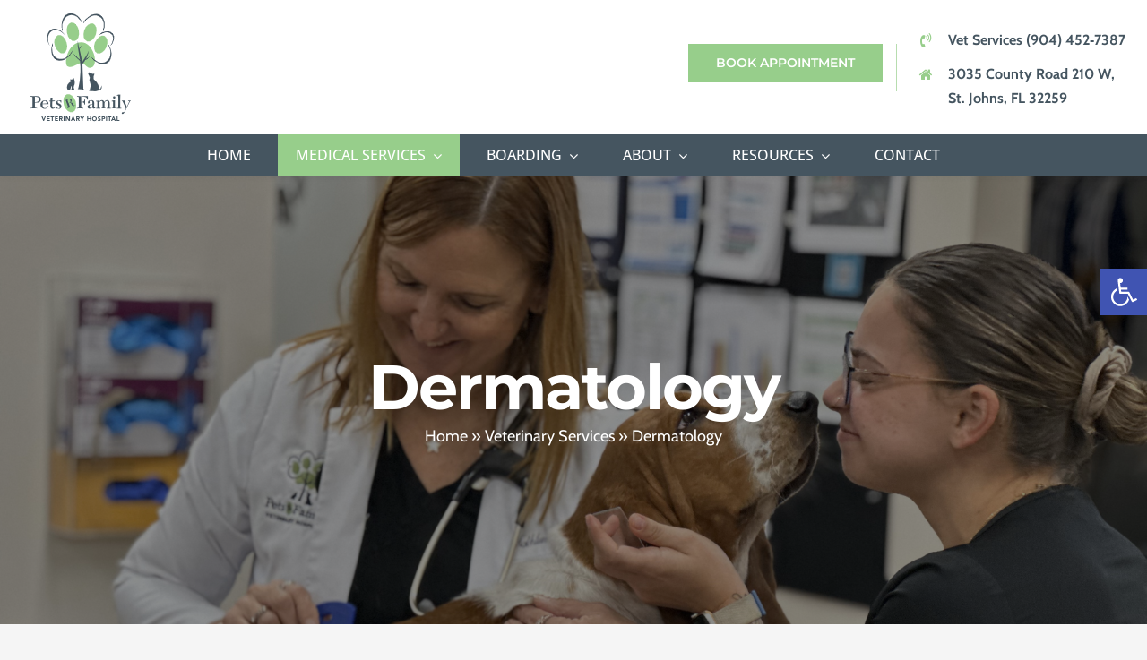

--- FILE ---
content_type: text/html; charset=UTF-8
request_url: https://petsrfamilyvet.com/veterinary-services/dermatology/
body_size: 25215
content:
<!DOCTYPE html>
<html class="avada-html-layout-wide avada-html-header-position-top" lang="en-US" prefix="og: http://ogp.me/ns# fb: http://ogp.me/ns/fb#">
<head>
	<meta http-equiv="X-UA-Compatible" content="IE=edge" />
	<meta http-equiv="Content-Type" content="text/html; charset=utf-8"/>
	<meta name="viewport" content="width=device-width, initial-scale=1" />
	<meta name='robots' content='index, follow, max-image-preview:large, max-snippet:-1, max-video-preview:-1' />

	<!-- This site is optimized with the Yoast SEO plugin v26.7 - https://yoast.com/wordpress/plugins/seo/ -->
	<title>Dermatology Saint Johns FL | Pets R Family</title>
	<meta name="description" content="Discover comprehensive dermatology services for both you and your furry companions at Pets R Family in Saint Johns, FL. Trust our skilled team for expert care and tailored treatments, ensuring your skin and your pet&#039;s receive the attention they deserve." />
	<link rel="canonical" href="https://petsrfamilyvet.com/veterinary-services/dermatology/" />
	<meta property="og:locale" content="en_US" />
	<meta property="og:type" content="article" />
	<meta property="og:title" content="Dermatology Saint Johns FL | Pets R Family" />
	<meta property="og:description" content="Discover comprehensive dermatology services for both you and your furry companions at Pets R Family in Saint Johns, FL. Trust our skilled team for expert care and tailored treatments, ensuring your skin and your pet&#039;s receive the attention they deserve." />
	<meta property="og:url" content="https://petsrfamilyvet.com/veterinary-services/dermatology/" />
	<meta property="og:site_name" content="Pets R Family" />
	<meta property="article:modified_time" content="2025-05-27T16:27:21+00:00" />
	<meta name="twitter:card" content="summary_large_image" />
	<meta name="twitter:label1" content="Est. reading time" />
	<meta name="twitter:data1" content="2 minutes" />
	<script type="application/ld+json" class="yoast-schema-graph">{"@context":"https://schema.org","@graph":[{"@type":"WebPage","@id":"https://petsrfamilyvet.com/veterinary-services/dermatology/","url":"https://petsrfamilyvet.com/veterinary-services/dermatology/","name":"Dermatology Saint Johns FL | Pets R Family","isPartOf":{"@id":"https://petsrfamilyvet.com/#website"},"datePublished":"2024-04-05T18:10:37+00:00","dateModified":"2025-05-27T16:27:21+00:00","description":"Discover comprehensive dermatology services for both you and your furry companions at Pets R Family in Saint Johns, FL. Trust our skilled team for expert care and tailored treatments, ensuring your skin and your pet's receive the attention they deserve.","breadcrumb":{"@id":"https://petsrfamilyvet.com/veterinary-services/dermatology/#breadcrumb"},"inLanguage":"en-US","potentialAction":[{"@type":"ReadAction","target":["https://petsrfamilyvet.com/veterinary-services/dermatology/"]}]},{"@type":"BreadcrumbList","@id":"https://petsrfamilyvet.com/veterinary-services/dermatology/#breadcrumb","itemListElement":[{"@type":"ListItem","position":1,"name":"Home","item":"https://petsrfamilyvet.com/"},{"@type":"ListItem","position":2,"name":"Veterinary Services","item":"https://petsrfamilyvet.com/veterinary-services/"},{"@type":"ListItem","position":3,"name":"Dermatology"}]},{"@type":"WebSite","@id":"https://petsrfamilyvet.com/#website","url":"https://petsrfamilyvet.com/","name":"Pets R Family","description":"Veterinarian || St. John&#039;s FL","potentialAction":[{"@type":"SearchAction","target":{"@type":"EntryPoint","urlTemplate":"https://petsrfamilyvet.com/?s={search_term_string}"},"query-input":{"@type":"PropertyValueSpecification","valueRequired":true,"valueName":"search_term_string"}}],"inLanguage":"en-US"}]}</script>
	<!-- / Yoast SEO plugin. -->


<link rel='dns-prefetch' href='//cdn.apigateway.co' />
<link rel='dns-prefetch' href='//cdnjs.cloudflare.com' />
<link rel="alternate" type="application/rss+xml" title="Pets R Family &raquo; Feed" href="https://petsrfamilyvet.com/feed/" />
<link rel="alternate" type="application/rss+xml" title="Pets R Family &raquo; Comments Feed" href="https://petsrfamilyvet.com/comments/feed/" />
		
		
		
				<link rel="alternate" title="oEmbed (JSON)" type="application/json+oembed" href="https://petsrfamilyvet.com/wp-json/oembed/1.0/embed?url=https%3A%2F%2Fpetsrfamilyvet.com%2Fveterinary-services%2Fdermatology%2F" />
<link rel="alternate" title="oEmbed (XML)" type="text/xml+oembed" href="https://petsrfamilyvet.com/wp-json/oembed/1.0/embed?url=https%3A%2F%2Fpetsrfamilyvet.com%2Fveterinary-services%2Fdermatology%2F&#038;format=xml" />
					<meta name="description" content="Allergy Testing and Dermatology Treatments for Cats, Dogs, and Pocket Pets Pet Allergens
While identifying the symptoms may be easy, determining the cause of your pet’s dermatological issues and allergies often takes time, medical observation, and testing. To best serve our pet patients and clients,"/>
				
		<meta property="og:locale" content="en_US"/>
		<meta property="og:type" content="article"/>
		<meta property="og:site_name" content="Pets R Family"/>
		<meta property="og:title" content="Dermatology Saint Johns FL | Pets R Family"/>
				<meta property="og:description" content="Allergy Testing and Dermatology Treatments for Cats, Dogs, and Pocket Pets Pet Allergens
While identifying the symptoms may be easy, determining the cause of your pet’s dermatological issues and allergies often takes time, medical observation, and testing. To best serve our pet patients and clients,"/>
				<meta property="og:url" content="https://petsrfamilyvet.com/veterinary-services/dermatology/"/>
													<meta property="article:modified_time" content="2025-05-27T16:27:21-05:00"/>
											<meta property="og:image" content="https://petsrfamilyvet.com/wp-content/uploads/2016/11/logo.png"/>
		<meta property="og:image:width" content="235"/>
		<meta property="og:image:height" content="67"/>
		<meta property="og:image:type" content="image/png"/>
				<style id='wp-img-auto-sizes-contain-inline-css' type='text/css'>
img:is([sizes=auto i],[sizes^="auto," i]){contain-intrinsic-size:3000px 1500px}
/*# sourceURL=wp-img-auto-sizes-contain-inline-css */
</style>
<link rel='stylesheet' id='helperpage-style-css' href='https://petsrfamilyvet-v1769098459.websitepro-cdn.com/wp-content/plugins/business-profile-render/src/Helper/../../assets/css/style.css?ver=6.9' type='text/css' media='all' />
<link rel='stylesheet' id='font-awesome-css' href='https://cdnjs.cloudflare.com/ajax/libs/font-awesome/5.10.2/css/all.min.css?ver=6.9' type='text/css' media='all' />
<link rel='stylesheet' id='pojo-a11y-css' href='https://petsrfamilyvet-v1769098459.websitepro-cdn.com/wp-content/plugins/pojo-accessibility/modules/legacy/assets/css/style.min.css?ver=1.0.0' type='text/css' media='all' />
<link rel='stylesheet' id='fusion-dynamic-css-css' href='https://petsrfamilyvet-v1769098459.websitepro-cdn.com/wp-content/uploads/fusion-styles/1d8953ca0c396e06a1b3218b4dee4e06.min.css?ver=3.11.7' type='text/css' media='all' />
<script type="text/javascript" src="https://petsrfamilyvet-v1769098459.websitepro-cdn.com/wp-content/plugins/business-profile-render/src/Helper/../../assets/js/helper-page.js?ver=6.9" id="helperpage-script-js"></script>
<script type="text/javascript" data-widget-id="18ab3da6-357b-11ef-965d-0a924439add4" defer src="https://cdn.apigateway.co/webchat-client..prod/sdk.js?ver=1.0.0" id="web-chat-widget-script-js"></script>
<link rel="https://api.w.org/" href="https://petsrfamilyvet.com/wp-json/" /><link rel="alternate" title="JSON" type="application/json" href="https://petsrfamilyvet.com/wp-json/wp/v2/pages/1612" /><link rel="EditURI" type="application/rsd+xml" title="RSD" href="https://petsrfamilyvet.com/xmlrpc.php?rsd" />
<meta name="generator" content="WordPress 6.9" />
<link rel='shortlink' href='https://petsrfamilyvet.com/?p=1612' />
            <script async src="https://www.googletagmanager.com/gtag/js?id=TAG_ID"></script>
            <script>
                window.dataLayer = window.dataLayer || [];
                function gtag() {
                    dataLayer.push(arguments);
                }
                var tracking_ids = ["G-3KT4C16M4V"];
                var site_id = '24a7c5eb720fd0a66c0984e6132fe91f8c37c4bc3da375f7f3a0d8941020992c';
                gtag('js', new Date());
                for (var i = 0; i < tracking_ids.length; i++) {
                    gtag('event', 'page_view', {'send_to': tracking_ids[i],'dimension1': site_id});
                    gtag('event', 'first_visit', {'send_to': tracking_ids[i],'dimension1': site_id});
                    gtag('event', 'engaged_sessions', {'send_to': tracking_ids[i],'dimension1': site_id});
                    gtag('set', {'siteSpeedSampleRate': 50});
                }
            </script><!-- start Simple Custom CSS and JS -->
<style type="text/css">
:root{
    --g_Clr:var(--awb-color5);
    --db_Clr:var(--awb-color6);
}
#web_header > .fusion-builder-row{
    width: 100% !important;
    margin-inline: auto !important;
    max-width:100% !important;
}#web_header > .fusion-builder-row > #web_header_inner > .fusion-column-wrapper > .fusion-builder-row:nth-child(1),
#web_header > .fusion-builder-row > #web_header_inner > .fusion-column-wrapper > .fusion-builder-row:nth-child(2) > .fusion-layout-column {
    max-width: 1240px !important;
    width:100% !important;
    margin-inline: auto !important;
}
#web_header > .fusion-builder-row > #web_header_inner > .fusion-column-wrapper > .fusion-builder-row:nth-child(2){
    background: var( --db_Clr) !important;
}
#web_header > .fusion-builder-row > #web_header_inner > .fusion-column-wrapper > .fusion-builder-row > .fusion-layout-column{
    margin-bottom:0px !important;
}

#web_header > .fusion-builder-row > #web_header_inner > .fusion-column-wrapper > .fusion-builder-row:nth-child(1) > .fusion-layout-column:nth-child(1) {
    width:60% !important;
}
#web_header > .fusion-builder-row > #web_header_inner > .fusion-column-wrapper > .fusion-builder-row:nth-child(1) > .fusion-layout-column:nth-child(2) {
    width: calc(20% - 15px) !important;
    padding-right: 15px;
    border-right: 1px solid #b7ddaf;
    margin-right: 7px;
}

#web_header > .fusion-builder-row > #web_header_inner > .fusion-column-wrapper > .fusion-builder-row:nth-child(1) > .fusion-layout-column:nth-child(3) {
    width:20% !important;
}
.single_services_row > .fusion-column-wrapper{
    gap:25px;
    align-items: unset !important;
}
.single_services_row > .fusion-column-wrapper > .fusion-builder-row{
    --i_col_w:120px;
    background:#fff;
    padding: 20px !important;
    box-shadow: rgb(0 0 0 / 10%) 0 0 20px 0;
    
}

.single_services_row > .fusion-column-wrapper > .fusion-builder-row > div:nth-child(1){
    width:var(--i_col_w)!important;
    min-width: var(--i_col_w)!important;
}

.single_services_row > .fusion-column-wrapper > .fusion-builder-row > div:nth-child(2){
    width:calc(100% - var(--i_col_w)) !important;
}

.single_services_row > .fusion-column-wrapper > .fusion-builder-row > div:nth-child(2) h4 {
    margin-top: 0px !important;
    margin-bottom: 15px !important;
    color: #97ce8b;
    font-size: 24px;
}



.single_services_row > .fusion-column-wrapper > .fusion-builder-row > div:nth-child(2) p {
    margin-top: 0px !important;
    margin-bottom: 0;
    color: #455560;
    font-size: 16px;
    font-weight: 500;
    line-height: 1.5;
}

#wrapper #main .service_container_abt .single_services_row > .fusion-column-wrapper > .fusion-builder-row {
    flex-direction: column !important;
    background: #455560f7!important;
    box-shadow: none!important;
}


#wrapper #main .service_container_abt .single_services_row > .fusion-column-wrapper > .fusion-builder-row > div:nth-child(1){
    width:100%!important;
    min-width: 100%!important;
}

#wrapper #main .service_container_abt .single_services_row > .fusion-column-wrapper > .fusion-builder-row > div:nth-child(2){
    width:100%!important;
}

#wrapper #main .service_container_abt .single_services_row > .fusion-column-wrapper > .fusion-builder-row > div:nth-child(2) *{
    text-align:center !important;
}

#wrapper #main .service_container_abt .single_services_row > .fusion-column-wrapper > .fusion-builder-row > div:nth-child(2) h4 {
    font-size: 27px;
}

#wrapper #main .service_container_abt .single_services_row > .fusion-column-wrapper > .fusion-builder-row > div:nth-child(2) p {
    color: #fff;
}

#wrapper #main .service_container_abt .single_services_row > .fusion-column-wrapper > .fusion-builder-row > div:nth-child(1) .fontawesome-icon {
    border:2px solid var( --g_Clr) !important;
}

.avada-page-titlebar-wrapper .fusion-page-title-bar {
    /*min-height: 750px;*/
    background-position: center;
    background-color: #2222229e;
    background-blend-mode: overlay;
}

.avada-page-titlebar-wrapper .fusion-page-title-bar {
    max-height: 500px;
}


@media(max-width:1600px){
    .single_services_row{
        width: 100% !important;
        max-width: 100% !important;
    }
}

#hero_banner h1{
	font-size:55px!important;
}

    .single_services_row > .fusion-column-wrapper > .fusion-builder-row{
        width: 100% !important;
        max-width: 100% !important;
        flex-direction: column !important;
    }

    #wrapper .single_services_row > .fusion-column-wrapper > .fusion-builder-row > div:nth-child(2){
        width:100% !important;
    }

    .single_services_row > .fusion-column-wrapper > .fusion-builder-row > div > div{
        padding-bottom:0px !important;
    }

.single_services_row > .fusion-column-wrapper > .fusion-builder-row {
    width: 100% !important;
    max-width: 100% !important;
    flex-direction: column !important;
    justify-content: flex-start !important;
}

@media(max-width:1360px){
    #bottom_testimonial_sec > .fusion-builder-row > .fusion-layout-column{
        width:33.33% !important;
    }
/*
    #hero_banner > .fusion-builder-row  >div{
        width:100% !important;
    }
	*/
	#hero_banner h1{
	font-size:45px!important;
}

}

@media(max-width:1280px){
    #abt_contact_buttons > .fusion-column-wrapper {
        flex-direction: column !important;
        max-width: 800px;
        margin-inline: auto;
    }
	
	 #hero_banner > .fusion-builder-row  >div{
        width:100% !important;
    }
}

@media(max-width:1279px){

	#hero_banner_bg_col > div{
		padding:0 !important;
		height:500px !important;
	}

    #web_header > .fusion-builder-row > #web_header_inner > .fusion-column-wrapper{
        --col_23w:25%;
        --col_2_md:5%;
    }

    #web_header > .fusion-builder-row > #web_header_inner > .fusion-column-wrapper > .fusion-builder-row:nth-child(1) > .fusion-layout-column:nth-child(1) {
        width: calc(var(--col_23w) - var(--col_2_md)) !important;
    }
    #web_header > .fusion-builder-row > #web_header_inner > .fusion-column-wrapper > .fusion-builder-row:nth-child(1) > .fusion-layout-column:nth-child(2) {
        width: calc(var(--col_23w) - 15px) !important;
        margin-left: calc(var(--col_23w) + var(--col_2_md)) !important;
    }

    #web_header > .fusion-builder-row > #web_header_inner > .fusion-column-wrapper > .fusion-builder-row:nth-child(1) > .fusion-layout-column:nth-child(3) {
        width: var(--col_23w) !important;
    }

}

@media(min-width:1211px){
    #mobile_menu_module{
        display:none !important;
    }
}

@media(max-width:1210px){

    #web_header > .fusion-builder-row > #web_header_inner > .fusion-column-wrapper > .fusion-builder-row:nth-child(1) > .fusion-layout-column:nth-child(1) {
        width: 20% !important;
    }
    #web_header > .fusion-builder-row > #web_header_inner > .fusion-column-wrapper > .fusion-builder-row:nth-child(1) > .fusion-layout-column:nth-child(2) {
        width: calc(var(--col_23w) - 15px) !important;
        margin-left: 10% !important;
    }

    #web_header > .fusion-builder-row > #web_header_inner > .fusion-column-wrapper > .fusion-builder-row:nth-child(1) > .fusion-layout-column:nth-child(3) {
        width:40%!important;
    }

    #web_header_inner > .fusion-column-wrapper > .fusion-builder-row:nth-child(2){
        display:none !important;
    }

    #mobile_menu_module{
        width: 100px !important;
    }

    #mobile_menu_module > ul {
        top: 90px !important;
        box-shadow: rgb(0 0 0 / 10%) 0px 20px 40px 0;
    }

    #mobile_menu_module > button .awb-menu__m-collapse-icon {
        transform: scale(1.6);
        color: #455560;
    }
    
}

@media(max-width:1180px){

    #wrapper #main .service_container_abt .single_services_row > .fusion-column-wrapper,
    #ser > .fusion-builder-row > .fusion-layout-column > .fusion-column-wrapper {
        display: grid !important;
        grid-template-columns: 1fr 1fr !important;
    }
}

@media(max-width:1024px){
    #web_header{
        padding: 15px 0px !important;
    }

    #abt_contact_buttons > .fusion-column-wrapper > .fusion-builder-row > div:nth-child(1){
        display:none !important;
    }

    #testimonial_sec > .fusion-builder-row > div:nth-child(2) .awb-quote{
        padding:30px !important;
    }

    #testimonial_sec > .fusion-builder-row > div:nth-child(2) .awb-quote-content{
        font-size:24px !important;
    }

    #testimonial_sec > .fusion-builder-row > div:nth-child(2) .author .company-name strong{
        font-size:20px !important;
    }

    #bottom_testimonial_sec > .fusion-builder-row > .fusion-layout-column > div{
        margin-inline: 15px !important;
    }

    #single_service_wrap > .fusion-builder-row > .fusion-layout-column:nth-child(1) nav button{
        background: var(--awb-color5) !important;
        color:#fff !important;
    }

    #single_service_wrap > .fusion-builder-row > .fusion-layout-column:nth-child(1) nav ul li a{
        background: var(--awb-color5) !important;
        color:#fff !important;
    }

    #single_service_wrap > .fusion-builder-row > .fusion-layout-column:nth-child(1) nav ul li.current-menu-item a{
        background: var(--awb-color6) !important;
        color:#fff !important;
    }
}

@media(max-width:1023px){

    #header_contact_info{
        display:none !important;
    }
    #web_header > .fusion-builder-row > #web_header_inner > .fusion-column-wrapper > .fusion-builder-row:nth-child(1){
        --logo_col:150px;
        --menu_col:130px;

    }
    #web_header > .fusion-builder-row > #web_header_inner > .fusion-column-wrapper > .fusion-builder-row:nth-child(1) > .fusion-layout-column:nth-child(1) {
        width: var(--logo_col) !important;
        padding-left: 15px !important;
    }
    #web_header > .fusion-builder-row > #web_header_inner > .fusion-column-wrapper > .fusion-builder-row:nth-child(1) > .fusion-layout-column:nth-child(2) {
        width: calc(75% - var(--logo_col) - var(--menu_col)) !important;
        margin-left: 25% !important;
    }

    #web_header > .fusion-builder-row > #web_header_inner > .fusion-column-wrapper > .fusion-builder-row:nth-child(1) > .fusion-layout-column:nth-child(3) {
        width: var(--menu_col) !important;
        padding-right: 45px !important;
    }

    #abt_sec{
        padding-bottom:0px !important;
    }

    #bottom_testimonial_sec > .fusion-builder-row {
        display: grid;
        gap: 20px;
        grid-template-columns: 1fr !important;
    }

    html #bottom_testimonial_sec > .fusion-builder-row > .fusion-layout-column{
        width:100% !important;
    }

    html #bottom_testimonial_sec > .fusion-builder-row > .fusion-layout-column:not(:nth-child(1)){
        margin-top:0px !important;
    }

    html #bottom_testimonial_sec > .fusion-builder-row > .fusion-layout-column .fusion-title-heading p{
        font-size:20px !important;
    }

    #footer_appointment_sec .fusion-column-wrapper > .fusion-title p{
        font-size:50px !important;
    }

	#hero_banner_bg_col > div{
		padding:0 !important;
		height:400px !important;
	}
}

@media(max-width:767px){

    #web_header {
        padding: 5px 0px !important;
        box-shadow: rgb(0 0 0 / 10%) 0px 20px 40px 0;
    }

    #mobile_menu_module > ul {
        top: 70px !important;
        box-shadow: rgb(0 0 0 / 10%) 0px 20px 40px 0;
    }

    #web_header > .fusion-builder-row > #web_header_inner > .fusion-column-wrapper > .fusion-builder-row:nth-child(1){
        --logo_col:110px;
        --menu_col:130px;
        justify-content: space-between !important;

    }

    #mobile_menu_module > button .awb-menu__m-collapse-icon {
        transform: scale(1.4);
    }

    #web_header > .fusion-builder-row > #web_header_inner > .fusion-column-wrapper > .fusion-builder-row:nth-child(1) > .fusion-layout-column:nth-child(1) {
        width: var(--logo_col) !important;
        padding-left: 15px !important;
    }
    #web_header > .fusion-builder-row > #web_header_inner > .fusion-column-wrapper > .fusion-builder-row:nth-child(1) > .fusion-layout-column:nth-child(2) {
        display:none !important;
    }

    #web_header > .fusion-builder-row > #web_header_inner > .fusion-column-wrapper > .fusion-builder-row:nth-child(1) > .fusion-layout-column:nth-child(3) {
        width: var(--menu_col) !important;
        padding-right: 45px !important;
    }

    #wrapper #main .service_container_abt .single_services_row > .fusion-column-wrapper,
    #ser > .fusion-builder-row > .fusion-layout-column > .fusion-column-wrapper {
        grid-template-columns: 1fr !important;
    }

    #footer_appointment_sec .fusion-column-wrapper > .fusion-title p {
        font-size: 39px !important;
    }

    .single_services_row > .fusion-column-wrapper > .fusion-builder-row {
        align-items: center !important;
    }

    #wrapper .single_services_row > .fusion-column-wrapper > .fusion-builder-row > div:nth-child(2) h4,
    #wrapper .single_services_row > .fusion-column-wrapper > .fusion-builder-row > div:nth-child(2) p{
        width: 100% !important;
        text-align: center !important;
    }

	#hero_banner_bg_col > div{
		height:310px !important;
	}

	#hero_banner_textcol > div{
		padding-inline:25px !important;
	}
}</style>
<!-- end Simple Custom CSS and JS -->

<!--BEGIN: TRACKING CODE MANAGER (v2.5.0) BY INTELLYWP.COM IN HEAD//-->
<meta name="msvalidate.01" content="9EC1564E36529CAFCD7F221ED8DDF170" />
<!-- Google tag (gtag.js) -->
<script async src="https://www.googletagmanager.com/gtag/js?id=G-R6JXZZC67C"></script>
<script>
  window.dataLayer = window.dataLayer || [];
  function gtag(){dataLayer.push(arguments);}
  gtag('js', new Date());

  gtag('config', 'G-R6JXZZC67C');
</script>
<script type="text/javascript" src="//script.crazyegg.com/pages/scripts/0022/1041.js" async="async"></script>
<script type="application/ld+json">
{
  "@context": "https://schema.org",
  "@type": "LocalBusiness",
  "name": "Pets R Family",
  "image": "https://petsrfamilyvet-v1718055365.websitepro-cdn.com/wp-content/uploads/2024/04/Logo.png",
  "url": "https://petsrfamilyvet.com/",
  "telephone": "(904) 452‑7387",
  "address": {
    "@type": "PostalAddress",
    "streetAddress": "3035 County Road 210 W",
    "addressLocality": "St. Johns",
    "addressRegion": "FL",
    "postalCode": "32259",
    "addressCountry": "US"
  },
  "geo": {
    "@type": "GeoCoordinates",
    "latitude": 30.0831062,
    "longitude": -81.4739803
  },
  "openingHoursSpecification": [{
    "@type": "OpeningHoursSpecification",
    "dayOfWeek": [
      "Monday",
      "Tuesday",
      "Wednesday",
      "Thursday",
      "Friday"
    ],
    "opens": "08:00",
    "closes": "17:30"
  },{
    "@type": "OpeningHoursSpecification",
    "dayOfWeek": "Saturday",
    "opens": "08:00",
    "closes": "12:00"
  }],
  "sameAs": [
    "https://www.yelp.com/biz/pets-r-family-saint-johns",
    "https://www.instagram.com/petsrfamilyvet/",
    "https://www.facebook.com/pg/petsrfamilyvet/about/?tab=overview"
  ] 
}
</script>
<script>
        !function(w,d,s,t,a){if(w.amzn)return;w.amzn=a=function(){w.amzn.q.push([arguments,(new Date).getTime()])};a.q=[];a.version="0.0";s=d.createElement("script");s.src="https://c.amazon-adsystem.com/aat/amzn.js";s.id="amzn-pixel";s.async=true;t=d.getElementsByTagName("script")[0];t.parentNode.insertBefore(s,t)}(window,document);
        amzn("setRegion", "NA");
        amzn("addTag", "4d8244ad-0cec-4acd-b5e1-e5dde58b6bfd");
        amzn("trackEvent", "PageView");
  </script>
  <noscript>
    <img src="https://s.amazon-adsystem.com/iu3?pid=4d8244ad-0cec-4acd-b5e1-e5dde58b6bfd&event=PageView" width="1" height="1">
  </noscript>
<!-- Google tag (gtag.js) -->
<script async src="https://www.googletagmanager.com/gtag/js?id=G-T3C1JGVYQQ"></script>
<script>
  window.dataLayer = window.dataLayer || [];
  function gtag(){dataLayer.push(arguments);}
  gtag('js', new Date());

  gtag('config', 'G-T3C1JGVYQQ');
</script>
<!--END: https://wordpress.org/plugins/tracking-code-manager IN HEAD//--><meta name="ti-site-data" content="[base64]" /><style type="text/css">
#pojo-a11y-toolbar .pojo-a11y-toolbar-toggle a{ background-color: #4054b2;	color: #ffffff;}
#pojo-a11y-toolbar .pojo-a11y-toolbar-overlay, #pojo-a11y-toolbar .pojo-a11y-toolbar-overlay ul.pojo-a11y-toolbar-items.pojo-a11y-links{ border-color: #4054b2;}
body.pojo-a11y-focusable a:focus{ outline-style: solid !important;	outline-width: 1px !important;	outline-color: #FF0000 !important;}
#pojo-a11y-toolbar{ top: 300px !important;}
#pojo-a11y-toolbar .pojo-a11y-toolbar-overlay{ background-color: #ffffff;}
#pojo-a11y-toolbar .pojo-a11y-toolbar-overlay ul.pojo-a11y-toolbar-items li.pojo-a11y-toolbar-item a, #pojo-a11y-toolbar .pojo-a11y-toolbar-overlay p.pojo-a11y-toolbar-title{ color: #333333;}
#pojo-a11y-toolbar .pojo-a11y-toolbar-overlay ul.pojo-a11y-toolbar-items li.pojo-a11y-toolbar-item a.active{ background-color: #4054b2;	color: #ffffff;}
@media (max-width: 767px) { #pojo-a11y-toolbar { top: 350px !important; } }</style><style type="text/css" id="css-fb-visibility">@media screen and (max-width: 640px){.fusion-no-small-visibility{display:none !important;}body .sm-text-align-center{text-align:center !important;}body .sm-text-align-left{text-align:left !important;}body .sm-text-align-right{text-align:right !important;}body .sm-flex-align-center{justify-content:center !important;}body .sm-flex-align-flex-start{justify-content:flex-start !important;}body .sm-flex-align-flex-end{justify-content:flex-end !important;}body .sm-mx-auto{margin-left:auto !important;margin-right:auto !important;}body .sm-ml-auto{margin-left:auto !important;}body .sm-mr-auto{margin-right:auto !important;}body .fusion-absolute-position-small{position:absolute;top:auto;width:100%;}.awb-sticky.awb-sticky-small{ position: sticky; top: var(--awb-sticky-offset,0); }}@media screen and (min-width: 641px) and (max-width: 1024px){.fusion-no-medium-visibility{display:none !important;}body .md-text-align-center{text-align:center !important;}body .md-text-align-left{text-align:left !important;}body .md-text-align-right{text-align:right !important;}body .md-flex-align-center{justify-content:center !important;}body .md-flex-align-flex-start{justify-content:flex-start !important;}body .md-flex-align-flex-end{justify-content:flex-end !important;}body .md-mx-auto{margin-left:auto !important;margin-right:auto !important;}body .md-ml-auto{margin-left:auto !important;}body .md-mr-auto{margin-right:auto !important;}body .fusion-absolute-position-medium{position:absolute;top:auto;width:100%;}.awb-sticky.awb-sticky-medium{ position: sticky; top: var(--awb-sticky-offset,0); }}@media screen and (min-width: 1025px){.fusion-no-large-visibility{display:none !important;}body .lg-text-align-center{text-align:center !important;}body .lg-text-align-left{text-align:left !important;}body .lg-text-align-right{text-align:right !important;}body .lg-flex-align-center{justify-content:center !important;}body .lg-flex-align-flex-start{justify-content:flex-start !important;}body .lg-flex-align-flex-end{justify-content:flex-end !important;}body .lg-mx-auto{margin-left:auto !important;margin-right:auto !important;}body .lg-ml-auto{margin-left:auto !important;}body .lg-mr-auto{margin-right:auto !important;}body .fusion-absolute-position-large{position:absolute;top:auto;width:100%;}.awb-sticky.awb-sticky-large{ position: sticky; top: var(--awb-sticky-offset,0); }}</style><meta name="google-site-verification" content="1dQD_RBnob6xqlLp-EPp6JxgcCOeYtBE4NPxft3eVPI" />
<meta name="google-site-verification" content="1dQD_RBnob6xqlLp-EPp6JxgcCOeYtBE4NPxft3eVPI" />
<!-- Google Tag Manager -->
<script>(function(w,d,s,l,i){w[l]=w[l]||[];w[l].push({'gtm.start':
new Date().getTime(),event:'gtm.js'});var f=d.getElementsByTagName(s)[0],
j=d.createElement(s),dl=l!='dataLayer'?'&l='+l:'';j.async=true;j.src=
'https://www.googletagmanager.com/gtm.js?id='+i+dl;f.parentNode.insertBefore(j,f);
})(window,document,'script','dataLayer','GTM-WRCSFCZ5');</script>
<!-- End Google Tag Manager -->
<link rel="icon" href="https://petsrfamilyvet-v1769098459.websitepro-cdn.com/wp-content/uploads/2024/04/cropped-Pets-R-Fam-L-32x32.png" sizes="32x32" />
<link rel="icon" href="https://petsrfamilyvet-v1769098459.websitepro-cdn.com/wp-content/uploads/2024/04/cropped-Pets-R-Fam-L-192x192.png" sizes="192x192" />
<link rel="apple-touch-icon" href="https://petsrfamilyvet-v1769098459.websitepro-cdn.com/wp-content/uploads/2024/04/cropped-Pets-R-Fam-L-180x180.png" />
<meta name="msapplication-TileImage" content="https://petsrfamilyvet.com/wp-content/uploads/2024/04/cropped-Pets-R-Fam-L-270x270.png" />
		<style type="text/css" id="wp-custom-css">
			.awb-off-canvas .fusion-fullwidth, .fusion-tb-footer .fusion-fullwidth, .fusion-tb-header .fusion-fullwidth, .fusion-tb-page-title-bar .fusion-fullwidth, .width-100 .fusion-fullwidth {
	margin-top:0px;
}

		</style>
				<script type="text/javascript">
			var doc = document.documentElement;
			doc.setAttribute( 'data-useragent', navigator.userAgent );
		</script>
		<style type="text/css" id="fusion-builder-template-header-css">.fusion-menu-item-button { margin-left: 35px !important;}</style><style id="wpforms-css-vars-root">
				:root {
					--wpforms-field-border-radius: 3px;
--wpforms-field-border-style: solid;
--wpforms-field-border-size: 1px;
--wpforms-field-background-color: #ffffff;
--wpforms-field-border-color: rgba( 0, 0, 0, 0.25 );
--wpforms-field-border-color-spare: rgba( 0, 0, 0, 0.25 );
--wpforms-field-text-color: rgba( 0, 0, 0, 0.7 );
--wpforms-field-menu-color: #ffffff;
--wpforms-label-color: rgba( 0, 0, 0, 0.85 );
--wpforms-label-sublabel-color: rgba( 0, 0, 0, 0.55 );
--wpforms-label-error-color: #d63637;
--wpforms-button-border-radius: 3px;
--wpforms-button-border-style: none;
--wpforms-button-border-size: 1px;
--wpforms-button-background-color: #066aab;
--wpforms-button-border-color: #066aab;
--wpforms-button-text-color: #ffffff;
--wpforms-page-break-color: #066aab;
--wpforms-background-image: none;
--wpforms-background-position: center center;
--wpforms-background-repeat: no-repeat;
--wpforms-background-size: cover;
--wpforms-background-width: 100px;
--wpforms-background-height: 100px;
--wpforms-background-color: rgba( 0, 0, 0, 0 );
--wpforms-background-url: none;
--wpforms-container-padding: 0px;
--wpforms-container-border-style: none;
--wpforms-container-border-width: 1px;
--wpforms-container-border-color: #000000;
--wpforms-container-border-radius: 3px;
--wpforms-field-size-input-height: 43px;
--wpforms-field-size-input-spacing: 15px;
--wpforms-field-size-font-size: 16px;
--wpforms-field-size-line-height: 19px;
--wpforms-field-size-padding-h: 14px;
--wpforms-field-size-checkbox-size: 16px;
--wpforms-field-size-sublabel-spacing: 5px;
--wpforms-field-size-icon-size: 1;
--wpforms-label-size-font-size: 16px;
--wpforms-label-size-line-height: 19px;
--wpforms-label-size-sublabel-font-size: 14px;
--wpforms-label-size-sublabel-line-height: 17px;
--wpforms-button-size-font-size: 17px;
--wpforms-button-size-height: 41px;
--wpforms-button-size-padding-h: 15px;
--wpforms-button-size-margin-top: 10px;
--wpforms-container-shadow-size-box-shadow: none;

				}
			</style>
	<style id='global-styles-inline-css' type='text/css'>
:root{--wp--preset--aspect-ratio--square: 1;--wp--preset--aspect-ratio--4-3: 4/3;--wp--preset--aspect-ratio--3-4: 3/4;--wp--preset--aspect-ratio--3-2: 3/2;--wp--preset--aspect-ratio--2-3: 2/3;--wp--preset--aspect-ratio--16-9: 16/9;--wp--preset--aspect-ratio--9-16: 9/16;--wp--preset--color--black: #000000;--wp--preset--color--cyan-bluish-gray: #abb8c3;--wp--preset--color--white: #ffffff;--wp--preset--color--pale-pink: #f78da7;--wp--preset--color--vivid-red: #cf2e2e;--wp--preset--color--luminous-vivid-orange: #ff6900;--wp--preset--color--luminous-vivid-amber: #fcb900;--wp--preset--color--light-green-cyan: #7bdcb5;--wp--preset--color--vivid-green-cyan: #00d084;--wp--preset--color--pale-cyan-blue: #8ed1fc;--wp--preset--color--vivid-cyan-blue: #0693e3;--wp--preset--color--vivid-purple: #9b51e0;--wp--preset--color--awb-color-1: #ffffff;--wp--preset--color--awb-color-2: #f5f5f5;--wp--preset--color--awb-color-3: #e0dede;--wp--preset--color--awb-color-4: #a1a4aa;--wp--preset--color--awb-color-5: #97ce8b;--wp--preset--color--awb-color-6: #455560;--wp--preset--color--awb-color-7: #3d434c;--wp--preset--color--awb-color-8: #2f363f;--wp--preset--gradient--vivid-cyan-blue-to-vivid-purple: linear-gradient(135deg,rgb(6,147,227) 0%,rgb(155,81,224) 100%);--wp--preset--gradient--light-green-cyan-to-vivid-green-cyan: linear-gradient(135deg,rgb(122,220,180) 0%,rgb(0,208,130) 100%);--wp--preset--gradient--luminous-vivid-amber-to-luminous-vivid-orange: linear-gradient(135deg,rgb(252,185,0) 0%,rgb(255,105,0) 100%);--wp--preset--gradient--luminous-vivid-orange-to-vivid-red: linear-gradient(135deg,rgb(255,105,0) 0%,rgb(207,46,46) 100%);--wp--preset--gradient--very-light-gray-to-cyan-bluish-gray: linear-gradient(135deg,rgb(238,238,238) 0%,rgb(169,184,195) 100%);--wp--preset--gradient--cool-to-warm-spectrum: linear-gradient(135deg,rgb(74,234,220) 0%,rgb(151,120,209) 20%,rgb(207,42,186) 40%,rgb(238,44,130) 60%,rgb(251,105,98) 80%,rgb(254,248,76) 100%);--wp--preset--gradient--blush-light-purple: linear-gradient(135deg,rgb(255,206,236) 0%,rgb(152,150,240) 100%);--wp--preset--gradient--blush-bordeaux: linear-gradient(135deg,rgb(254,205,165) 0%,rgb(254,45,45) 50%,rgb(107,0,62) 100%);--wp--preset--gradient--luminous-dusk: linear-gradient(135deg,rgb(255,203,112) 0%,rgb(199,81,192) 50%,rgb(65,88,208) 100%);--wp--preset--gradient--pale-ocean: linear-gradient(135deg,rgb(255,245,203) 0%,rgb(182,227,212) 50%,rgb(51,167,181) 100%);--wp--preset--gradient--electric-grass: linear-gradient(135deg,rgb(202,248,128) 0%,rgb(113,206,126) 100%);--wp--preset--gradient--midnight: linear-gradient(135deg,rgb(2,3,129) 0%,rgb(40,116,252) 100%);--wp--preset--font-size--small: 12px;--wp--preset--font-size--medium: 20px;--wp--preset--font-size--large: 24px;--wp--preset--font-size--x-large: 42px;--wp--preset--font-size--normal: 16px;--wp--preset--font-size--xlarge: 32px;--wp--preset--font-size--huge: 48px;--wp--preset--spacing--20: 0.44rem;--wp--preset--spacing--30: 0.67rem;--wp--preset--spacing--40: 1rem;--wp--preset--spacing--50: 1.5rem;--wp--preset--spacing--60: 2.25rem;--wp--preset--spacing--70: 3.38rem;--wp--preset--spacing--80: 5.06rem;--wp--preset--shadow--natural: 6px 6px 9px rgba(0, 0, 0, 0.2);--wp--preset--shadow--deep: 12px 12px 50px rgba(0, 0, 0, 0.4);--wp--preset--shadow--sharp: 6px 6px 0px rgba(0, 0, 0, 0.2);--wp--preset--shadow--outlined: 6px 6px 0px -3px rgb(255, 255, 255), 6px 6px rgb(0, 0, 0);--wp--preset--shadow--crisp: 6px 6px 0px rgb(0, 0, 0);}:where(.is-layout-flex){gap: 0.5em;}:where(.is-layout-grid){gap: 0.5em;}body .is-layout-flex{display: flex;}.is-layout-flex{flex-wrap: wrap;align-items: center;}.is-layout-flex > :is(*, div){margin: 0;}body .is-layout-grid{display: grid;}.is-layout-grid > :is(*, div){margin: 0;}:where(.wp-block-columns.is-layout-flex){gap: 2em;}:where(.wp-block-columns.is-layout-grid){gap: 2em;}:where(.wp-block-post-template.is-layout-flex){gap: 1.25em;}:where(.wp-block-post-template.is-layout-grid){gap: 1.25em;}.has-black-color{color: var(--wp--preset--color--black) !important;}.has-cyan-bluish-gray-color{color: var(--wp--preset--color--cyan-bluish-gray) !important;}.has-white-color{color: var(--wp--preset--color--white) !important;}.has-pale-pink-color{color: var(--wp--preset--color--pale-pink) !important;}.has-vivid-red-color{color: var(--wp--preset--color--vivid-red) !important;}.has-luminous-vivid-orange-color{color: var(--wp--preset--color--luminous-vivid-orange) !important;}.has-luminous-vivid-amber-color{color: var(--wp--preset--color--luminous-vivid-amber) !important;}.has-light-green-cyan-color{color: var(--wp--preset--color--light-green-cyan) !important;}.has-vivid-green-cyan-color{color: var(--wp--preset--color--vivid-green-cyan) !important;}.has-pale-cyan-blue-color{color: var(--wp--preset--color--pale-cyan-blue) !important;}.has-vivid-cyan-blue-color{color: var(--wp--preset--color--vivid-cyan-blue) !important;}.has-vivid-purple-color{color: var(--wp--preset--color--vivid-purple) !important;}.has-black-background-color{background-color: var(--wp--preset--color--black) !important;}.has-cyan-bluish-gray-background-color{background-color: var(--wp--preset--color--cyan-bluish-gray) !important;}.has-white-background-color{background-color: var(--wp--preset--color--white) !important;}.has-pale-pink-background-color{background-color: var(--wp--preset--color--pale-pink) !important;}.has-vivid-red-background-color{background-color: var(--wp--preset--color--vivid-red) !important;}.has-luminous-vivid-orange-background-color{background-color: var(--wp--preset--color--luminous-vivid-orange) !important;}.has-luminous-vivid-amber-background-color{background-color: var(--wp--preset--color--luminous-vivid-amber) !important;}.has-light-green-cyan-background-color{background-color: var(--wp--preset--color--light-green-cyan) !important;}.has-vivid-green-cyan-background-color{background-color: var(--wp--preset--color--vivid-green-cyan) !important;}.has-pale-cyan-blue-background-color{background-color: var(--wp--preset--color--pale-cyan-blue) !important;}.has-vivid-cyan-blue-background-color{background-color: var(--wp--preset--color--vivid-cyan-blue) !important;}.has-vivid-purple-background-color{background-color: var(--wp--preset--color--vivid-purple) !important;}.has-black-border-color{border-color: var(--wp--preset--color--black) !important;}.has-cyan-bluish-gray-border-color{border-color: var(--wp--preset--color--cyan-bluish-gray) !important;}.has-white-border-color{border-color: var(--wp--preset--color--white) !important;}.has-pale-pink-border-color{border-color: var(--wp--preset--color--pale-pink) !important;}.has-vivid-red-border-color{border-color: var(--wp--preset--color--vivid-red) !important;}.has-luminous-vivid-orange-border-color{border-color: var(--wp--preset--color--luminous-vivid-orange) !important;}.has-luminous-vivid-amber-border-color{border-color: var(--wp--preset--color--luminous-vivid-amber) !important;}.has-light-green-cyan-border-color{border-color: var(--wp--preset--color--light-green-cyan) !important;}.has-vivid-green-cyan-border-color{border-color: var(--wp--preset--color--vivid-green-cyan) !important;}.has-pale-cyan-blue-border-color{border-color: var(--wp--preset--color--pale-cyan-blue) !important;}.has-vivid-cyan-blue-border-color{border-color: var(--wp--preset--color--vivid-cyan-blue) !important;}.has-vivid-purple-border-color{border-color: var(--wp--preset--color--vivid-purple) !important;}.has-vivid-cyan-blue-to-vivid-purple-gradient-background{background: var(--wp--preset--gradient--vivid-cyan-blue-to-vivid-purple) !important;}.has-light-green-cyan-to-vivid-green-cyan-gradient-background{background: var(--wp--preset--gradient--light-green-cyan-to-vivid-green-cyan) !important;}.has-luminous-vivid-amber-to-luminous-vivid-orange-gradient-background{background: var(--wp--preset--gradient--luminous-vivid-amber-to-luminous-vivid-orange) !important;}.has-luminous-vivid-orange-to-vivid-red-gradient-background{background: var(--wp--preset--gradient--luminous-vivid-orange-to-vivid-red) !important;}.has-very-light-gray-to-cyan-bluish-gray-gradient-background{background: var(--wp--preset--gradient--very-light-gray-to-cyan-bluish-gray) !important;}.has-cool-to-warm-spectrum-gradient-background{background: var(--wp--preset--gradient--cool-to-warm-spectrum) !important;}.has-blush-light-purple-gradient-background{background: var(--wp--preset--gradient--blush-light-purple) !important;}.has-blush-bordeaux-gradient-background{background: var(--wp--preset--gradient--blush-bordeaux) !important;}.has-luminous-dusk-gradient-background{background: var(--wp--preset--gradient--luminous-dusk) !important;}.has-pale-ocean-gradient-background{background: var(--wp--preset--gradient--pale-ocean) !important;}.has-electric-grass-gradient-background{background: var(--wp--preset--gradient--electric-grass) !important;}.has-midnight-gradient-background{background: var(--wp--preset--gradient--midnight) !important;}.has-small-font-size{font-size: var(--wp--preset--font-size--small) !important;}.has-medium-font-size{font-size: var(--wp--preset--font-size--medium) !important;}.has-large-font-size{font-size: var(--wp--preset--font-size--large) !important;}.has-x-large-font-size{font-size: var(--wp--preset--font-size--x-large) !important;}
/*# sourceURL=global-styles-inline-css */
</style>
</head>

<body class="wp-singular page-template-default page page-id-1612 page-child parent-pageid-8 wp-theme-Avada fusion-image-hovers fusion-pagination-sizing fusion-button_type-flat fusion-button_span-no fusion-button_gradient-linear avada-image-rollover-circle-yes avada-image-rollover-yes avada-image-rollover-direction-fade fusion-body ltr fusion-sticky-header no-tablet-sticky-header no-mobile-sticky-header no-mobile-slidingbar no-mobile-totop fusion-disable-outline fusion-sub-menu-fade mobile-logo-pos-left layout-wide-mode avada-has-boxed-modal-shadow-none layout-scroll-offset-full avada-has-zero-margin-offset-top fusion-top-header menu-text-align-center mobile-menu-design-modern fusion-hide-pagination-text fusion-header-layout-v1 avada-responsive avada-footer-fx-none avada-menu-highlight-style-background fusion-search-form-classic fusion-main-menu-search-dropdown fusion-avatar-square avada-dropdown-styles avada-blog-layout-grid avada-blog-archive-layout-grid avada-header-shadow-no avada-menu-icon-position-left avada-has-megamenu-shadow avada-has-mainmenu-dropdown-divider avada-has-header-100-width avada-has-pagetitle-100-width avada-has-pagetitle-bg-full avada-has-100-footer avada-has-titlebar-bar_and_content avada-has-transparent-timeline_color avada-has-pagination-padding avada-flyout-menu-direction-fade avada-ec-views-v1" data-awb-post-id="1612">
	<!-- Google Tag Manager (noscript) -->
<noscript><iframe src="https://www.googletagmanager.com/ns.html?id=GTM-WRCSFCZ5"
height="0" width="0" style="display:none;visibility:hidden"></iframe></noscript>
<!-- End Google Tag Manager (noscript) -->
	<a class="skip-link screen-reader-text" href="#content">Skip to content</a>

	<div id="boxed-wrapper">
		
		<div id="wrapper" class="fusion-wrapper">
			<div id="home" style="position:relative;top:-1px;"></div>
												<div class="fusion-tb-header"><div class="fusion-fullwidth fullwidth-box fusion-builder-row-1 fusion-flex-container has-pattern-background has-mask-background nonhundred-percent-fullwidth non-hundred-percent-height-scrolling fusion-sticky-container fusion-custom-z-index" style="--link_hover_color: #97ce8b;--link_color: var(--awb-color6);--awb-border-sizes-bottom:0;--awb-border-color:var(--awb-color2);--awb-border-radius-top-left:0px;--awb-border-radius-top-right:0px;--awb-border-radius-bottom-right:0px;--awb-border-radius-bottom-left:0px;--awb-z-index:99;--awb-padding-top:0px;--awb-padding-right:0px;--awb-padding-bottom:0px;--awb-padding-left:0px;--awb-padding-top-medium:35px;--awb-padding-right-medium:35px;--awb-padding-bottom-medium:35px;--awb-padding-left-medium:35px;--awb-padding-top-small:15px;--awb-padding-right-small:15px;--awb-padding-bottom-small:15px;--awb-padding-left-small:15px;--awb-margin-bottom:0px;--awb-min-height:0px;--awb-background-color:#ffffff;--awb-flex-wrap:wrap;--awb-box-shadow:0px 2px 5px 0px hsla(var(--awb-color7-h),var(--awb-color7-s),var(--awb-color7-l),calc( var(--awb-color7-a) - 95% ));" id="web_header" data-transition-offset="0" data-scroll-offset="0" data-sticky-medium-visibility="1" data-sticky-large-visibility="1" ><div class="fusion-builder-row fusion-row fusion-flex-align-items-center fusion-flex-align-content-center fusion-flex-justify-content-center fusion-flex-content-wrap" style="max-width:calc( 1240px + 0px );margin-left: calc(-0px / 2 );margin-right: calc(-0px / 2 );"><div class="fusion-layout-column fusion_builder_column fusion-builder-column-0 fusion_builder_column_1_1 1_1 fusion-flex-column" style="--awb-padding-top:0px;--awb-padding-right:0px;--awb-padding-bottom:0px;--awb-padding-left:0px;--awb-bg-size:cover;--awb-width-large:100%;--awb-margin-top-large:0px;--awb-spacing-right-large:0px;--awb-margin-bottom-large:0px;--awb-spacing-left-large:0px;--awb-width-medium:100%;--awb-order-medium:0;--awb-spacing-right-medium:0px;--awb-spacing-left-medium:0px;--awb-width-small:100%;--awb-order-small:0;--awb-spacing-right-small:0px;--awb-spacing-left-small:0px;" id="web_header_inner" data-scroll-devices="small-visibility,medium-visibility,large-visibility"><div class="fusion-column-wrapper fusion-column-has-shadow fusion-flex-justify-content-center fusion-content-layout-block"><div class="fusion-builder-row fusion-builder-row-inner fusion-row fusion-flex-align-items-center fusion-flex-align-content-center fusion-flex-justify-content-center fusion-flex-content-wrap" style="width:calc( 100% + 0px ) !important;max-width:calc( 100% + 0px ) !important;margin-left: calc(-0px / 2 );margin-right: calc(-0px / 2 );"><div class="fusion-layout-column fusion_builder_column_inner fusion-builder-nested-column-0 fusion_builder_column_inner_1_2 1_2 fusion-flex-column" style="--awb-bg-size:cover;--awb-width-large:50%;--awb-margin-top-large:0px;--awb-spacing-right-large:0px;--awb-margin-bottom-large:40px;--awb-spacing-left-large:0px;--awb-width-medium:100%;--awb-order-medium:0;--awb-spacing-right-medium:0px;--awb-spacing-left-medium:0px;--awb-width-small:100%;--awb-order-small:0;--awb-spacing-right-small:0px;--awb-spacing-left-small:0px;"><div class="fusion-column-wrapper fusion-column-has-shadow fusion-flex-justify-content-flex-start fusion-content-layout-column"><div class="fusion-image-element " style="--awb-margin-right:10px;--awb-max-width:250px;--awb-caption-title-font-family:var(--h2_typography-font-family);--awb-caption-title-font-weight:var(--h2_typography-font-weight);--awb-caption-title-font-style:var(--h2_typography-font-style);--awb-caption-title-size:var(--h2_typography-font-size);--awb-caption-title-transform:var(--h2_typography-text-transform);--awb-caption-title-line-height:var(--h2_typography-line-height);--awb-caption-title-letter-spacing:var(--h2_typography-letter-spacing);"><span class=" fusion-imageframe imageframe-none imageframe-1 hover-type-none"><a class="fusion-no-lightbox" href="https://petsrfamilyvet.com/" target="_self" aria-label="Logo"><img decoding="async" width="132" height="150" src="https://petsrfamilyvet-v1769098459.websitepro-cdn.com/wp-content/uploads/2024/04/Logo.png" alt class="img-responsive wp-image-1579 disable-lazyload"/></a></span></div></div></div><div class="fusion-layout-column fusion_builder_column_inner fusion-builder-nested-column-1 fusion_builder_column_inner_1_4 1_4 fusion-flex-column" style="--awb-bg-size:cover;--awb-width-large:25%;--awb-margin-top-large:0px;--awb-spacing-right-large:0px;--awb-margin-bottom-large:40px;--awb-spacing-left-large:0px;--awb-width-medium:100%;--awb-order-medium:0;--awb-spacing-right-medium:0px;--awb-spacing-left-medium:0px;--awb-width-small:100%;--awb-order-small:0;--awb-spacing-right-small:0px;--awb-spacing-left-small:0px;"><div class="fusion-column-wrapper fusion-column-has-shadow fusion-flex-justify-content-flex-start fusion-content-layout-column"><div style="text-align:center;"><a class="fusion-button button-flat fusion-button-default-size button-custom fusion-button-default button-1 fusion-button-span-yes fusion-button-default-type" style="--button_accent_color:var(--awb-color1);--button_accent_hover_color:var(--awb-color1);--button_border_hover_color:var(--awb-color1);--button-border-radius-top-left:0;--button-border-radius-top-right:0;--button-border-radius-bottom-right:0;--button-border-radius-bottom-left:0;--button_gradient_top_color:var(--awb-color5);--button_gradient_bottom_color:var(--awb-color5);--button_gradient_top_color_hover:var(--awb-color6);--button_gradient_bottom_color_hover:var(--awb-color6);--button_font_size:14px;--button_typography-font-family:&quot;Montserrat&quot;;--button_typography-font-style:normal;--button_typography-font-weight:600;--button_margin-bottom:10px;" target="_blank" rel="noopener noreferrer" href="https://cdn.provet.com/5086.html"><span class="fusion-button-text">Book Appointment</span></a></div></div></div><div class="fusion-layout-column fusion_builder_column_inner fusion-builder-nested-column-2 fusion_builder_column_inner_1_4 1_4 fusion-flex-column" style="--awb-bg-size:cover;--awb-width-large:25%;--awb-margin-top-large:0px;--awb-spacing-right-large:0px;--awb-margin-bottom-large:40px;--awb-spacing-left-large:0px;--awb-width-medium:100%;--awb-order-medium:0;--awb-spacing-right-medium:0px;--awb-spacing-left-medium:0px;--awb-width-small:100%;--awb-order-small:0;--awb-spacing-right-small:0px;--awb-spacing-left-small:0px;" data-scroll-devices="small-visibility,medium-visibility,large-visibility"><div class="fusion-column-wrapper fusion-column-has-shadow fusion-flex-justify-content-flex-end fusion-content-layout-row fusion-flex-align-items-center fusion-content-nowrap"><ul style="--awb-size:16px;--awb-textcolor:var(--awb-color6);--awb-line-height:27.2px;--awb-icon-width:27.2px;--awb-icon-height:27.2px;--awb-icon-margin:11.2px;--awb-content-margin:38.4px;" class="fusion-checklist fusion-checklist-1 fusion-checklist-default type-icons" id="header_contact_info"><li class="fusion-li-item" style=""><span class="icon-wrapper circle-no"><i class="fusion-li-icon veterinarian-volume-control-phone" aria-hidden="true"></i></span><div class="fusion-li-item-content">
<p><strong>Vet Services <a href="tel:+1-904-452-7387">(904) 452‑7387</a></strong></p>
</div></li><li class="fusion-li-item" style=""><span class="icon-wrapper circle-no"><i class="fusion-li-icon veterinarian-home" aria-hidden="true"></i></span><div class="fusion-li-item-content">
<p><a href="https://goo.gl/maps/Q2DwWPXTagE1evLM9"><strong>3035 County Road 210 W, <br /></strong><strong>St. Johns, FL 32259</strong></a></p>
</div></li></ul><nav class="awb-menu awb-menu_row awb-menu_em-hover mobile-mode-collapse-to-button awb-menu_icons-left awb-menu_dc-yes mobile-trigger-fullwidth-off awb-menu_mobile-toggle awb-menu_indent-left mobile-size-full-absolute loading mega-menu-loading awb-menu_desktop awb-menu_dropdown awb-menu_expand-right awb-menu_transition-fade" style="--awb-text-transform:uppercase;--awb-min-height:0px;--awb-gap:10px;--awb-justify-content:center;--awb-items-padding-top:10px;--awb-items-padding-right:20px;--awb-items-padding-bottom:10px;--awb-items-padding-left:20px;--awb-color:var(--awb-color1);--awb-letter-spacing:var(--awb-typography3-letter-spacing);--awb-active-color:var(--awb-color1);--awb-active-bg:var(--awb-color5);--awb-submenu-color:var(--awb-color6);--awb-submenu-bg:hsla(var(--awb-color2-h),var(--awb-color2-s),calc( var(--awb-color2-l) + 1% ),var(--awb-color2-a));--awb-submenu-sep-color:rgba(226,226,226,0);--awb-submenu-active-bg:var(--awb-color6);--awb-submenu-active-color:var(--awb-color1);--awb-submenu-text-transform:none;--awb-icons-color:var(--awb-color6);--awb-icons-hover-color:var(--awb-color6);--awb-main-justify-content:flex-start;--awb-sub-justify-content:flex-start;--awb-mobile-nav-button-align-hor:flex-end;--awb-mobile-bg:hsla(var(--awb-color2-h),var(--awb-color2-s),var(--awb-color2-l),var(--awb-color2-a));--awb-mobile-active-bg:var(--awb-color5);--awb-mobile-active-color:var(--awb-color1);--awb-mobile-trigger-font-size:40px;--awb-trigger-padding-right:0px;--awb-trigger-padding-left:0px;--awb-mobile-trigger-color:var(--awb-color5);--awb-mobile-trigger-background-color:rgba(255,255,255,0);--awb-mobile-nav-trigger-bottom-margin:15px;--awb-mobile-sep-color:rgba(0,0,0,0);--awb-justify-title:flex-start;--awb-mobile-justify:flex-start;--awb-mobile-caret-left:auto;--awb-mobile-caret-right:0;--awb-fusion-font-family-typography:&quot;Open Sans&quot;;--awb-fusion-font-style-typography:normal;--awb-fusion-font-weight-typography:500;--awb-fusion-font-family-submenu-typography:&quot;Montserrat&quot;;--awb-fusion-font-style-submenu-typography:normal;--awb-fusion-font-weight-submenu-typography:400;--awb-fusion-font-family-mobile-typography:inherit;--awb-fusion-font-style-mobile-typography:normal;--awb-fusion-font-weight-mobile-typography:400;" aria-label="Veterinarian Main Menu" data-breakpoint="1210" data-count="0" data-transition-type="center" data-transition-time="300" data-expand="right" id="mobile_menu_module"><button type="button" class="awb-menu__m-toggle awb-menu__m-toggle_no-text" aria-expanded="false" aria-controls="menu-veterinarian-main-menu"><span class="awb-menu__m-toggle-inner"><span class="collapsed-nav-text"><span class="screen-reader-text">Toggle Navigation</span></span><span class="awb-menu__m-collapse-icon awb-menu__m-collapse-icon_no-text"><span class="awb-menu__m-collapse-icon-open awb-menu__m-collapse-icon-open_no-text veterinarian-menu"></span><span class="awb-menu__m-collapse-icon-close awb-menu__m-collapse-icon-close_no-text veterinarian-close"></span></span></span></button><ul id="menu-veterinarian-main-menu" class="fusion-menu awb-menu__main-ul awb-menu__main-ul_row"><li  id="menu-item-1444"  class="menu-item menu-item-type-post_type menu-item-object-page menu-item-home menu-item-1444 awb-menu__li awb-menu__main-li awb-menu__main-li_regular"  data-item-id="1444"><span class="awb-menu__main-background-default awb-menu__main-background-default_center"></span><span class="awb-menu__main-background-active awb-menu__main-background-active_center"></span><a  title="Home" href="https://petsrfamilyvet.com/" class="awb-menu__main-a awb-menu__main-a_regular"><span class="menu-text">Home</span></a></li><li  id="menu-item-17"  class="menu-item menu-item-type-post_type menu-item-object-page current-page-ancestor current-menu-ancestor current-menu-parent current-page-parent current_page_parent current_page_ancestor menu-item-has-children menu-item-17 awb-menu__li awb-menu__main-li awb-menu__main-li_regular"  data-item-id="17"><span class="awb-menu__main-background-default awb-menu__main-background-default_center"></span><span class="awb-menu__main-background-active awb-menu__main-background-active_center"></span><a  title="Medical Services" href="https://petsrfamilyvet.com/veterinary-services/" class="awb-menu__main-a awb-menu__main-a_regular"><span class="menu-text">Medical Services</span><span class="awb-menu__open-nav-submenu-hover"></span></a><button type="button" aria-label="Open submenu of Medical Services" aria-expanded="false" class="awb-menu__open-nav-submenu_mobile awb-menu__open-nav-submenu_main"></button><ul class="awb-menu__sub-ul awb-menu__sub-ul_main"><li  id="menu-item-1777"  class="menu-item menu-item-type-post_type menu-item-object-page menu-item-1777 awb-menu__li awb-menu__sub-li" ><a  title="Wellness &#038; Prevention" href="https://petsrfamilyvet.com/veterinary-services/wellness-prevention/" class="awb-menu__sub-a"><span>Wellness &#038; Prevention</span></a></li><li  id="menu-item-1778"  class="menu-item menu-item-type-post_type menu-item-object-page menu-item-1778 awb-menu__li awb-menu__sub-li" ><a  title="Dentistry" href="https://petsrfamilyvet.com/veterinary-services/dentistry/" class="awb-menu__sub-a"><span>Dentistry</span></a></li><li  id="menu-item-1779"  class="menu-item menu-item-type-post_type menu-item-object-page menu-item-1779 awb-menu__li awb-menu__sub-li" ><a  title="Surgical Services" href="https://petsrfamilyvet.com/veterinary-services/surgical-services/" class="awb-menu__sub-a"><span>Surgical Services</span></a></li><li  id="menu-item-1781"  class="menu-item menu-item-type-post_type menu-item-object-page menu-item-1781 awb-menu__li awb-menu__sub-li" ><a  title="Internal Medicine" href="https://petsrfamilyvet.com/veterinary-services/internal-medicine/" class="awb-menu__sub-a"><span>Internal Medicine</span></a></li><li  id="menu-item-1780"  class="menu-item menu-item-type-post_type menu-item-object-page current-menu-item page_item page-item-1612 current_page_item menu-item-1780 awb-menu__li awb-menu__sub-li" ><a  title="Dermatology" href="https://petsrfamilyvet.com/veterinary-services/dermatology/" class="awb-menu__sub-a" aria-current="page"><span>Dermatology</span></a></li><li  id="menu-item-1782"  class="menu-item menu-item-type-post_type menu-item-object-page menu-item-1782 awb-menu__li awb-menu__sub-li" ><a  title="Advanced Imaging and Diagnostics Center" href="https://petsrfamilyvet.com/veterinary-services/advanced-imaging-and-diagnostics-center/" class="awb-menu__sub-a"><span>Advanced Imaging and Diagnostics Center</span></a></li><li  id="menu-item-1783"  class="menu-item menu-item-type-post_type menu-item-object-page menu-item-1783 awb-menu__li awb-menu__sub-li" ><a  title="Pocket Pets and Exotics" href="https://petsrfamilyvet.com/veterinary-services/exotics/" class="awb-menu__sub-a"><span>Pocket Pets and Exotics</span></a></li><li  id="menu-item-2290"  class="menu-item menu-item-type-post_type menu-item-object-page menu-item-2290 awb-menu__li awb-menu__sub-li" ><a  title="End of Life Care" href="https://petsrfamilyvet.com/veterinary-services/end-of-life-care/" class="awb-menu__sub-a"><span>End of Life Care</span></a></li></ul></li><li  id="menu-item-1784"  class="menu-item menu-item-type-post_type menu-item-object-page menu-item-has-children menu-item-1784 awb-menu__li awb-menu__main-li awb-menu__main-li_regular"  data-item-id="1784"><span class="awb-menu__main-background-default awb-menu__main-background-default_center"></span><span class="awb-menu__main-background-active awb-menu__main-background-active_center"></span><a  title="Boarding &#038; Grooming" href="https://petsrfamilyvet.com/boarding-new/" class="awb-menu__main-a awb-menu__main-a_regular"><span class="menu-text">Boarding</span><span class="awb-menu__open-nav-submenu-hover"></span></a><button type="button" aria-label="Open submenu of Boarding" aria-expanded="false" class="awb-menu__open-nav-submenu_mobile awb-menu__open-nav-submenu_main"></button><ul class="awb-menu__sub-ul awb-menu__sub-ul_main"><li  id="menu-item-2291"  class="menu-item menu-item-type-post_type menu-item-object-page menu-item-2291 awb-menu__li awb-menu__sub-li" ><a  title="Boarding" href="https://petsrfamilyvet.com/boarding-new/" class="awb-menu__sub-a"><span>Boarding</span></a></li><li  id="menu-item-1786"  class="menu-item menu-item-type-post_type menu-item-object-page menu-item-1786 awb-menu__li awb-menu__sub-li" ><a  title="Pups N Play" href="https://petsrfamilyvet.com/boarding-new/pups-n-play/" class="awb-menu__sub-a"><span>Pups N Play</span></a></li></ul></li><li  id="menu-item-1568"  class="menu-item menu-item-type-post_type menu-item-object-page menu-item-has-children menu-item-1568 awb-menu__li awb-menu__main-li awb-menu__main-li_regular"  data-item-id="1568"><span class="awb-menu__main-background-default awb-menu__main-background-default_center"></span><span class="awb-menu__main-background-active awb-menu__main-background-active_center"></span><a  title="About" href="https://petsrfamilyvet.com/about-us/" class="awb-menu__main-a awb-menu__main-a_regular"><span class="menu-text">About</span><span class="awb-menu__open-nav-submenu-hover"></span></a><button type="button" aria-label="Open submenu of About" aria-expanded="false" class="awb-menu__open-nav-submenu_mobile awb-menu__open-nav-submenu_main"></button><ul class="awb-menu__sub-ul awb-menu__sub-ul_main"><li  id="menu-item-1789"  class="menu-item menu-item-type-post_type menu-item-object-page menu-item-1789 awb-menu__li awb-menu__sub-li" ><a  title="Practice Tour" href="https://petsrfamilyvet.com/about-us/tour/" class="awb-menu__sub-a"><span>Practice Tour</span></a></li><li  id="menu-item-1788"  class="menu-item menu-item-type-post_type menu-item-object-page menu-item-1788 awb-menu__li awb-menu__sub-li" ><a  title="Meet The Team" href="https://petsrfamilyvet.com/staff/" class="awb-menu__sub-a"><span>Meet The Team</span></a></li><li  id="menu-item-1787"  class="menu-item menu-item-type-post_type menu-item-object-page menu-item-1787 awb-menu__li awb-menu__sub-li" ><a  title="Cat Friendly Practice" href="https://petsrfamilyvet.com/about-us/cat-friendly/" class="awb-menu__sub-a"><span>Cat Friendly Practice</span></a></li><li  id="menu-item-2718"  class="menu-item menu-item-type-custom menu-item-object-custom menu-item-has-children menu-item-2718 awb-menu__li awb-menu__sub-li" ><a  title="Community Involvement" href="#" class="awb-menu__sub-a"><span>Community Involvement</span><span class="awb-menu__open-nav-submenu-hover"></span></a><button type="button" aria-label="Open submenu of Community Involvement" aria-expanded="false" class="awb-menu__open-nav-submenu_mobile awb-menu__open-nav-submenu_sub"></button><ul class="awb-menu__sub-ul awb-menu__sub-ul_grand"><li  id="menu-item-2717"  class="menu-item menu-item-type-post_type menu-item-object-page menu-item-2717 awb-menu__li awb-menu__sub-li" ><a  href="https://petsrfamilyvet.com/skillbridge-program/" class="awb-menu__sub-a"><span>SkillBridge Program</span></a></li><li  id="menu-item-2715"  class="menu-item menu-item-type-post_type menu-item-object-page menu-item-2715 awb-menu__li awb-menu__sub-li" ><a  href="https://petsrfamilyvet.com/beachside-high-school-veterinary-academy/" class="awb-menu__sub-a"><span>Beachside High School Veterinary Academy</span></a></li><li  id="menu-item-2714"  class="menu-item menu-item-type-post_type menu-item-object-page menu-item-2714 awb-menu__li awb-menu__sub-li" ><a  href="https://petsrfamilyvet.com/barktoberfest/" class="awb-menu__sub-a"><span>Barktoberfest</span></a></li></ul></li><li  id="menu-item-3213"  class="menu-item menu-item-type-post_type menu-item-object-page menu-item-3213 awb-menu__li awb-menu__sub-li" ><a  title="Blogs" href="https://petsrfamilyvet.com/blog/" class="awb-menu__sub-a"><span>Blogs</span></a></li></ul></li><li  id="menu-item-2159"  class="menu-item menu-item-type-custom menu-item-object-custom menu-item-has-children menu-item-2159 awb-menu__li awb-menu__main-li awb-menu__main-li_regular"  data-item-id="2159"><span class="awb-menu__main-background-default awb-menu__main-background-default_center"></span><span class="awb-menu__main-background-active awb-menu__main-background-active_center"></span><a  title="Resources" href="#" class="awb-menu__main-a awb-menu__main-a_regular"><span class="menu-text">Resources</span><span class="awb-menu__open-nav-submenu-hover"></span></a><button type="button" aria-label="Open submenu of Resources" aria-expanded="false" class="awb-menu__open-nav-submenu_mobile awb-menu__open-nav-submenu_main"></button><ul class="awb-menu__sub-ul awb-menu__sub-ul_main"><li  id="menu-item-2160"  class="menu-item menu-item-type-custom menu-item-object-custom menu-item-2160 awb-menu__li awb-menu__sub-li" ><a  title="Shop Food &#038; Medicine" href="https://petsrfamilyveterinaryhospital.ourvet.com/pet/" class="awb-menu__sub-a"><span>Shop Food &#038; Medicine</span></a></li><li  id="menu-item-2163"  class="menu-item menu-item-type-post_type menu-item-object-page menu-item-2163 awb-menu__li awb-menu__sub-li" ><a  title="New Clients" href="https://petsrfamilyvet.com/new-clients/" class="awb-menu__sub-a"><span>New Clients</span></a></li></ul></li><li  id="menu-item-1567"  class="menu-item menu-item-type-post_type menu-item-object-page menu-item-1567 awb-menu__li awb-menu__main-li awb-menu__main-li_regular"  data-item-id="1567"><span class="awb-menu__main-background-default awb-menu__main-background-default_center"></span><span class="awb-menu__main-background-active awb-menu__main-background-active_center"></span><a  title="Contact" href="https://petsrfamilyvet.com/contact/" class="awb-menu__main-a awb-menu__main-a_regular"><span class="menu-text">Contact</span></a></li></ul></nav></div></div></div><div class="fusion-builder-row fusion-builder-row-inner fusion-row fusion-flex-align-items-center fusion-flex-align-content-center fusion-flex-justify-content-center fusion-flex-content-wrap" style="width:calc( 100% + 0px ) !important;max-width:calc( 100% + 0px ) !important;margin-left: calc(-0px / 2 );margin-right: calc(-0px / 2 );"><div class="fusion-layout-column fusion_builder_column_inner fusion-builder-nested-column-3 fusion_builder_column_inner_1_1 1_1 fusion-flex-column" style="--awb-padding-right:0px;--awb-padding-left:0px;--awb-bg-size:cover;--awb-width-large:100%;--awb-margin-top-large:0px;--awb-spacing-right-large:0px;--awb-margin-bottom-large:0px;--awb-spacing-left-large:0px;--awb-width-medium:100%;--awb-order-medium:0;--awb-spacing-right-medium:0px;--awb-spacing-left-medium:0px;--awb-width-small:100%;--awb-order-small:0;--awb-spacing-right-small:0px;--awb-spacing-left-small:0px;" data-scroll-devices="small-visibility,medium-visibility,large-visibility"><div class="fusion-column-wrapper fusion-column-has-shadow fusion-flex-justify-content-center fusion-content-layout-column"><nav class="awb-menu awb-menu_row awb-menu_em-hover mobile-mode-collapse-to-button awb-menu_icons-left awb-menu_dc-yes mobile-trigger-fullwidth-off awb-menu_mobile-toggle awb-menu_indent-left mobile-size-full-absolute loading mega-menu-loading awb-menu_desktop awb-menu_dropdown awb-menu_expand-right awb-menu_transition-fade" style="--awb-text-transform:uppercase;--awb-min-height:0px;--awb-gap:10px;--awb-justify-content:center;--awb-items-padding-top:10px;--awb-items-padding-right:20px;--awb-items-padding-bottom:10px;--awb-items-padding-left:20px;--awb-color:var(--awb-color1);--awb-letter-spacing:var(--awb-typography3-letter-spacing);--awb-active-color:var(--awb-color1);--awb-active-bg:var(--awb-color5);--awb-submenu-color:var(--awb-color6);--awb-submenu-bg:hsla(var(--awb-color2-h),var(--awb-color2-s),calc( var(--awb-color2-l) + 1% ),var(--awb-color2-a));--awb-submenu-sep-color:rgba(226,226,226,0);--awb-submenu-active-bg:var(--awb-color6);--awb-submenu-active-color:var(--awb-color1);--awb-submenu-text-transform:none;--awb-icons-color:var(--awb-color6);--awb-icons-hover-color:var(--awb-color6);--awb-main-justify-content:flex-start;--awb-sub-justify-content:flex-start;--awb-mobile-nav-button-align-hor:flex-end;--awb-mobile-bg:hsla(var(--awb-color2-h),var(--awb-color2-s),var(--awb-color2-l),var(--awb-color2-a));--awb-mobile-active-bg:var(--awb-color5);--awb-mobile-active-color:var(--awb-color1);--awb-mobile-trigger-font-size:40px;--awb-trigger-padding-right:0px;--awb-trigger-padding-left:0px;--awb-mobile-trigger-color:var(--awb-color5);--awb-mobile-trigger-background-color:rgba(255,255,255,0);--awb-mobile-nav-trigger-bottom-margin:15px;--awb-mobile-sep-color:rgba(0,0,0,0);--awb-justify-title:flex-start;--awb-mobile-justify:flex-start;--awb-mobile-caret-left:auto;--awb-mobile-caret-right:0;--awb-fusion-font-family-typography:&quot;Open Sans&quot;;--awb-fusion-font-style-typography:normal;--awb-fusion-font-weight-typography:500;--awb-fusion-font-family-submenu-typography:&quot;Montserrat&quot;;--awb-fusion-font-style-submenu-typography:normal;--awb-fusion-font-weight-submenu-typography:400;--awb-fusion-font-family-mobile-typography:inherit;--awb-fusion-font-style-mobile-typography:normal;--awb-fusion-font-weight-mobile-typography:400;" aria-label="Veterinarian Main Menu" data-breakpoint="1210" data-count="1" data-transition-type="center" data-transition-time="300" data-expand="right"><button type="button" class="awb-menu__m-toggle awb-menu__m-toggle_no-text" aria-expanded="false" aria-controls="menu-veterinarian-main-menu"><span class="awb-menu__m-toggle-inner"><span class="collapsed-nav-text"><span class="screen-reader-text">Toggle Navigation</span></span><span class="awb-menu__m-collapse-icon awb-menu__m-collapse-icon_no-text"><span class="awb-menu__m-collapse-icon-open awb-menu__m-collapse-icon-open_no-text veterinarian-menu"></span><span class="awb-menu__m-collapse-icon-close awb-menu__m-collapse-icon-close_no-text veterinarian-close"></span></span></span></button><ul id="menu-veterinarian-main-menu-1" class="fusion-menu awb-menu__main-ul awb-menu__main-ul_row"><li   class="menu-item menu-item-type-post_type menu-item-object-page menu-item-home menu-item-1444 awb-menu__li awb-menu__main-li awb-menu__main-li_regular"  data-item-id="1444"><span class="awb-menu__main-background-default awb-menu__main-background-default_center"></span><span class="awb-menu__main-background-active awb-menu__main-background-active_center"></span><a  title="Home" href="https://petsrfamilyvet.com/" class="awb-menu__main-a awb-menu__main-a_regular"><span class="menu-text">Home</span></a></li><li   class="menu-item menu-item-type-post_type menu-item-object-page current-page-ancestor current-menu-ancestor current-menu-parent current-page-parent current_page_parent current_page_ancestor menu-item-has-children menu-item-17 awb-menu__li awb-menu__main-li awb-menu__main-li_regular"  data-item-id="17"><span class="awb-menu__main-background-default awb-menu__main-background-default_center"></span><span class="awb-menu__main-background-active awb-menu__main-background-active_center"></span><a  title="Medical Services" href="https://petsrfamilyvet.com/veterinary-services/" class="awb-menu__main-a awb-menu__main-a_regular"><span class="menu-text">Medical Services</span><span class="awb-menu__open-nav-submenu-hover"></span></a><button type="button" aria-label="Open submenu of Medical Services" aria-expanded="false" class="awb-menu__open-nav-submenu_mobile awb-menu__open-nav-submenu_main"></button><ul class="awb-menu__sub-ul awb-menu__sub-ul_main"><li   class="menu-item menu-item-type-post_type menu-item-object-page menu-item-1777 awb-menu__li awb-menu__sub-li" ><a  title="Wellness &#038; Prevention" href="https://petsrfamilyvet.com/veterinary-services/wellness-prevention/" class="awb-menu__sub-a"><span>Wellness &#038; Prevention</span></a></li><li   class="menu-item menu-item-type-post_type menu-item-object-page menu-item-1778 awb-menu__li awb-menu__sub-li" ><a  title="Dentistry" href="https://petsrfamilyvet.com/veterinary-services/dentistry/" class="awb-menu__sub-a"><span>Dentistry</span></a></li><li   class="menu-item menu-item-type-post_type menu-item-object-page menu-item-1779 awb-menu__li awb-menu__sub-li" ><a  title="Surgical Services" href="https://petsrfamilyvet.com/veterinary-services/surgical-services/" class="awb-menu__sub-a"><span>Surgical Services</span></a></li><li   class="menu-item menu-item-type-post_type menu-item-object-page menu-item-1781 awb-menu__li awb-menu__sub-li" ><a  title="Internal Medicine" href="https://petsrfamilyvet.com/veterinary-services/internal-medicine/" class="awb-menu__sub-a"><span>Internal Medicine</span></a></li><li   class="menu-item menu-item-type-post_type menu-item-object-page current-menu-item page_item page-item-1612 current_page_item menu-item-1780 awb-menu__li awb-menu__sub-li" ><a  title="Dermatology" href="https://petsrfamilyvet.com/veterinary-services/dermatology/" class="awb-menu__sub-a" aria-current="page"><span>Dermatology</span></a></li><li   class="menu-item menu-item-type-post_type menu-item-object-page menu-item-1782 awb-menu__li awb-menu__sub-li" ><a  title="Advanced Imaging and Diagnostics Center" href="https://petsrfamilyvet.com/veterinary-services/advanced-imaging-and-diagnostics-center/" class="awb-menu__sub-a"><span>Advanced Imaging and Diagnostics Center</span></a></li><li   class="menu-item menu-item-type-post_type menu-item-object-page menu-item-1783 awb-menu__li awb-menu__sub-li" ><a  title="Pocket Pets and Exotics" href="https://petsrfamilyvet.com/veterinary-services/exotics/" class="awb-menu__sub-a"><span>Pocket Pets and Exotics</span></a></li><li   class="menu-item menu-item-type-post_type menu-item-object-page menu-item-2290 awb-menu__li awb-menu__sub-li" ><a  title="End of Life Care" href="https://petsrfamilyvet.com/veterinary-services/end-of-life-care/" class="awb-menu__sub-a"><span>End of Life Care</span></a></li></ul></li><li   class="menu-item menu-item-type-post_type menu-item-object-page menu-item-has-children menu-item-1784 awb-menu__li awb-menu__main-li awb-menu__main-li_regular"  data-item-id="1784"><span class="awb-menu__main-background-default awb-menu__main-background-default_center"></span><span class="awb-menu__main-background-active awb-menu__main-background-active_center"></span><a  title="Boarding &#038; Grooming" href="https://petsrfamilyvet.com/boarding-new/" class="awb-menu__main-a awb-menu__main-a_regular"><span class="menu-text">Boarding</span><span class="awb-menu__open-nav-submenu-hover"></span></a><button type="button" aria-label="Open submenu of Boarding" aria-expanded="false" class="awb-menu__open-nav-submenu_mobile awb-menu__open-nav-submenu_main"></button><ul class="awb-menu__sub-ul awb-menu__sub-ul_main"><li   class="menu-item menu-item-type-post_type menu-item-object-page menu-item-2291 awb-menu__li awb-menu__sub-li" ><a  title="Boarding" href="https://petsrfamilyvet.com/boarding-new/" class="awb-menu__sub-a"><span>Boarding</span></a></li><li   class="menu-item menu-item-type-post_type menu-item-object-page menu-item-1786 awb-menu__li awb-menu__sub-li" ><a  title="Pups N Play" href="https://petsrfamilyvet.com/boarding-new/pups-n-play/" class="awb-menu__sub-a"><span>Pups N Play</span></a></li></ul></li><li   class="menu-item menu-item-type-post_type menu-item-object-page menu-item-has-children menu-item-1568 awb-menu__li awb-menu__main-li awb-menu__main-li_regular"  data-item-id="1568"><span class="awb-menu__main-background-default awb-menu__main-background-default_center"></span><span class="awb-menu__main-background-active awb-menu__main-background-active_center"></span><a  title="About" href="https://petsrfamilyvet.com/about-us/" class="awb-menu__main-a awb-menu__main-a_regular"><span class="menu-text">About</span><span class="awb-menu__open-nav-submenu-hover"></span></a><button type="button" aria-label="Open submenu of About" aria-expanded="false" class="awb-menu__open-nav-submenu_mobile awb-menu__open-nav-submenu_main"></button><ul class="awb-menu__sub-ul awb-menu__sub-ul_main"><li   class="menu-item menu-item-type-post_type menu-item-object-page menu-item-1789 awb-menu__li awb-menu__sub-li" ><a  title="Practice Tour" href="https://petsrfamilyvet.com/about-us/tour/" class="awb-menu__sub-a"><span>Practice Tour</span></a></li><li   class="menu-item menu-item-type-post_type menu-item-object-page menu-item-1788 awb-menu__li awb-menu__sub-li" ><a  title="Meet The Team" href="https://petsrfamilyvet.com/staff/" class="awb-menu__sub-a"><span>Meet The Team</span></a></li><li   class="menu-item menu-item-type-post_type menu-item-object-page menu-item-1787 awb-menu__li awb-menu__sub-li" ><a  title="Cat Friendly Practice" href="https://petsrfamilyvet.com/about-us/cat-friendly/" class="awb-menu__sub-a"><span>Cat Friendly Practice</span></a></li><li   class="menu-item menu-item-type-custom menu-item-object-custom menu-item-has-children menu-item-2718 awb-menu__li awb-menu__sub-li" ><a  title="Community Involvement" href="#" class="awb-menu__sub-a"><span>Community Involvement</span><span class="awb-menu__open-nav-submenu-hover"></span></a><button type="button" aria-label="Open submenu of Community Involvement" aria-expanded="false" class="awb-menu__open-nav-submenu_mobile awb-menu__open-nav-submenu_sub"></button><ul class="awb-menu__sub-ul awb-menu__sub-ul_grand"><li   class="menu-item menu-item-type-post_type menu-item-object-page menu-item-2717 awb-menu__li awb-menu__sub-li" ><a  href="https://petsrfamilyvet.com/skillbridge-program/" class="awb-menu__sub-a"><span>SkillBridge Program</span></a></li><li   class="menu-item menu-item-type-post_type menu-item-object-page menu-item-2715 awb-menu__li awb-menu__sub-li" ><a  href="https://petsrfamilyvet.com/beachside-high-school-veterinary-academy/" class="awb-menu__sub-a"><span>Beachside High School Veterinary Academy</span></a></li><li   class="menu-item menu-item-type-post_type menu-item-object-page menu-item-2714 awb-menu__li awb-menu__sub-li" ><a  href="https://petsrfamilyvet.com/barktoberfest/" class="awb-menu__sub-a"><span>Barktoberfest</span></a></li></ul></li><li   class="menu-item menu-item-type-post_type menu-item-object-page menu-item-3213 awb-menu__li awb-menu__sub-li" ><a  title="Blogs" href="https://petsrfamilyvet.com/blog/" class="awb-menu__sub-a"><span>Blogs</span></a></li></ul></li><li   class="menu-item menu-item-type-custom menu-item-object-custom menu-item-has-children menu-item-2159 awb-menu__li awb-menu__main-li awb-menu__main-li_regular"  data-item-id="2159"><span class="awb-menu__main-background-default awb-menu__main-background-default_center"></span><span class="awb-menu__main-background-active awb-menu__main-background-active_center"></span><a  title="Resources" href="#" class="awb-menu__main-a awb-menu__main-a_regular"><span class="menu-text">Resources</span><span class="awb-menu__open-nav-submenu-hover"></span></a><button type="button" aria-label="Open submenu of Resources" aria-expanded="false" class="awb-menu__open-nav-submenu_mobile awb-menu__open-nav-submenu_main"></button><ul class="awb-menu__sub-ul awb-menu__sub-ul_main"><li   class="menu-item menu-item-type-custom menu-item-object-custom menu-item-2160 awb-menu__li awb-menu__sub-li" ><a  title="Shop Food &#038; Medicine" href="https://petsrfamilyveterinaryhospital.ourvet.com/pet/" class="awb-menu__sub-a"><span>Shop Food &#038; Medicine</span></a></li><li   class="menu-item menu-item-type-post_type menu-item-object-page menu-item-2163 awb-menu__li awb-menu__sub-li" ><a  title="New Clients" href="https://petsrfamilyvet.com/new-clients/" class="awb-menu__sub-a"><span>New Clients</span></a></li></ul></li><li   class="menu-item menu-item-type-post_type menu-item-object-page menu-item-1567 awb-menu__li awb-menu__main-li awb-menu__main-li_regular"  data-item-id="1567"><span class="awb-menu__main-background-default awb-menu__main-background-default_center"></span><span class="awb-menu__main-background-active awb-menu__main-background-active_center"></span><a  title="Contact" href="https://petsrfamilyvet.com/contact/" class="awb-menu__main-a awb-menu__main-a_regular"><span class="menu-text">Contact</span></a></li></ul></nav></div></div></div></div></div></div></div>
</div>		<div id="sliders-container" class="fusion-slider-visibility">
					</div>
											
			<section class="avada-page-titlebar-wrapper" aria-label="Page Title Bar">
	<div class="fusion-page-title-bar fusion-page-title-bar-none fusion-page-title-bar-center">
		<div class="fusion-page-title-row">
			<div class="fusion-page-title-wrapper">
				<div class="fusion-page-title-captions">

																							<h1 class="entry-title">Dermatology</h1>

											
																		<div class="fusion-page-title-secondary">
								<nav class="fusion-breadcrumbs awb-yoast-breadcrumbs" ara-label="Breadcrumb"><span><span><a href="https://petsrfamilyvet.com/">Home</a></span> » <span><a href="https://petsrfamilyvet.com/veterinary-services/">Veterinary Services</a></span> » <span class="breadcrumb_last" aria-current="page">Dermatology</span></span></nav>							</div>
											
				</div>

				
			</div>
		</div>
	</div>
</section>

						<main id="main" class="clearfix ">
				<div class="fusion-row" style="">
<section id="content" style="width: 100%;">
					<div id="post-1612" class="post-1612 page type-page status-publish hentry">
			<span class="entry-title rich-snippet-hidden">Dermatology</span><span class="vcard rich-snippet-hidden"><span class="fn"><a href="https://petsrfamilyvet.com/author/james-padolinasocialordeals-com/" title="Posts by james.padolina@socialordeals.com" rel="author">james.padolina@socialordeals.com</a></span></span><span class="updated rich-snippet-hidden">2025-05-27T12:27:21-04:00</span>
			
			<div class="post-content">
				<div class="fusion-fullwidth fullwidth-box fusion-builder-row-2 fusion-flex-container has-pattern-background has-mask-background nonhundred-percent-fullwidth non-hundred-percent-height-scrolling" style="--awb-border-radius-top-left:0px;--awb-border-radius-top-right:0px;--awb-border-radius-bottom-right:0px;--awb-border-radius-bottom-left:0px;--awb-padding-left:0px;--awb-flex-wrap:wrap;" id="single_service_wrap" ><div class="fusion-builder-row fusion-row fusion-flex-align-items-flex-start fusion-flex-content-wrap" style="max-width:1289.6px;margin-left: calc(-4% / 2 );margin-right: calc(-4% / 2 );"><div class="fusion-layout-column fusion_builder_column fusion-builder-column-1 fusion_builder_column_1_4 1_4 fusion-flex-column" style="--awb-bg-size:cover;--awb-width-large:25%;--awb-margin-top-large:0px;--awb-spacing-right-large:7.68%;--awb-margin-bottom-large:40px;--awb-spacing-left-large:7.68%;--awb-width-medium:100%;--awb-order-medium:0;--awb-spacing-right-medium:1.92%;--awb-spacing-left-medium:1.92%;--awb-width-small:100%;--awb-order-small:0;--awb-spacing-right-small:1.92%;--awb-spacing-left-small:1.92%;"><div class="fusion-column-wrapper fusion-column-has-shadow fusion-flex-justify-content-flex-start fusion-content-layout-column"><nav class="awb-menu awb-menu_column awb-menu_em-hover mobile-mode-collapse-to-button awb-menu_icons-left awb-menu_dc-yes mobile-trigger-fullwidth-off awb-menu_mobile-toggle awb-menu_indent-left mobile-size-full-absolute loading mega-menu-loading awb-menu_desktop awb-menu_dropdown awb-menu_expand-right awb-menu_transition-fade" style="--awb-font-size:18px;--awb-line-height:1.75;--awb-bg:var(--awb-color5);--awb-gap:1px;--awb-items-padding-top:15px;--awb-items-padding-right:15px;--awb-items-padding-bottom:15px;--awb-items-padding-left:15px;--awb-color:var(--awb-color1);--awb-active-color:var(--awb-color1);--awb-active-bg:var(--awb-color6);--awb-main-justify-content:flex-start;--awb-mobile-justify:flex-start;--awb-mobile-caret-left:auto;--awb-mobile-caret-right:0;--awb-fusion-font-family-typography:&quot;Montserrat&quot;;--awb-fusion-font-style-typography:normal;--awb-fusion-font-weight-typography:500;--awb-fusion-font-family-submenu-typography:inherit;--awb-fusion-font-style-submenu-typography:normal;--awb-fusion-font-weight-submenu-typography:400;--awb-fusion-font-family-mobile-typography:inherit;--awb-fusion-font-style-mobile-typography:normal;--awb-fusion-font-weight-mobile-typography:400;" aria-label="Service Menu" data-breakpoint="1024" data-count="2" data-transition-type="left" data-transition-time="300" data-expand="right"><button type="button" class="awb-menu__m-toggle awb-menu__m-toggle_no-text" aria-expanded="false" aria-controls="menu-service-menu"><span class="awb-menu__m-toggle-inner"><span class="collapsed-nav-text"><span class="screen-reader-text">Toggle Navigation</span></span><span class="awb-menu__m-collapse-icon awb-menu__m-collapse-icon_no-text"><span class="awb-menu__m-collapse-icon-open awb-menu__m-collapse-icon-open_no-text fa-bars fas"></span><span class="awb-menu__m-collapse-icon-close awb-menu__m-collapse-icon-close_no-text fa-times fas"></span></span></span></button><ul id="menu-service-menu" class="fusion-menu awb-menu__main-ul awb-menu__main-ul_column"><li  id="menu-item-2216"  class="menu-item menu-item-type-post_type menu-item-object-page menu-item-2216 awb-menu__li awb-menu__main-li awb-menu__main-li_regular"  data-item-id="2216"><span class="awb-menu__main-background-default awb-menu__main-background-default_left"></span><span class="awb-menu__main-background-active awb-menu__main-background-active_left"></span><a  href="https://petsrfamilyvet.com/veterinary-services/wellness-prevention/" class="awb-menu__main-a awb-menu__main-a_regular"><span class="menu-text">Wellness &#038; Prevention</span></a></li><li  id="menu-item-2210"  class="menu-item menu-item-type-post_type menu-item-object-page menu-item-2210 awb-menu__li awb-menu__main-li awb-menu__main-li_regular"  data-item-id="2210"><span class="awb-menu__main-background-default awb-menu__main-background-default_left"></span><span class="awb-menu__main-background-active awb-menu__main-background-active_left"></span><a  href="https://petsrfamilyvet.com/veterinary-services/dentistry/" class="awb-menu__main-a awb-menu__main-a_regular"><span class="menu-text">Dentistry</span></a></li><li  id="menu-item-2215"  class="menu-item menu-item-type-post_type menu-item-object-page menu-item-2215 awb-menu__li awb-menu__main-li awb-menu__main-li_regular"  data-item-id="2215"><span class="awb-menu__main-background-default awb-menu__main-background-default_left"></span><span class="awb-menu__main-background-active awb-menu__main-background-active_left"></span><a  href="https://petsrfamilyvet.com/veterinary-services/surgical-services/" class="awb-menu__main-a awb-menu__main-a_regular"><span class="menu-text">Surgical Services</span></a></li><li  id="menu-item-2234"  class="menu-item menu-item-type-post_type menu-item-object-page menu-item-2234 awb-menu__li awb-menu__main-li awb-menu__main-li_regular"  data-item-id="2234"><span class="awb-menu__main-background-default awb-menu__main-background-default_left"></span><span class="awb-menu__main-background-active awb-menu__main-background-active_left"></span><a  href="https://petsrfamilyvet.com/veterinary-services/internal-medicine/" class="awb-menu__main-a awb-menu__main-a_regular"><span class="menu-text">Internal Medicine</span></a></li><li  id="menu-item-2211"  class="menu-item menu-item-type-post_type menu-item-object-page current-menu-item page_item page-item-1612 current_page_item menu-item-2211 awb-menu__li awb-menu__main-li awb-menu__main-li_regular"  data-item-id="2211"><span class="awb-menu__main-background-default awb-menu__main-background-default_left"></span><span class="awb-menu__main-background-active awb-menu__main-background-active_left"></span><a  href="https://petsrfamilyvet.com/veterinary-services/dermatology/" class="awb-menu__main-a awb-menu__main-a_regular" aria-current="page"><span class="menu-text">Dermatology</span></a></li><li  id="menu-item-2212"  class="menu-item menu-item-type-post_type menu-item-object-page menu-item-2212 awb-menu__li awb-menu__main-li awb-menu__main-li_regular"  data-item-id="2212"><span class="awb-menu__main-background-default awb-menu__main-background-default_left"></span><span class="awb-menu__main-background-active awb-menu__main-background-active_left"></span><a  href="https://petsrfamilyvet.com/veterinary-services/advanced-imaging-and-diagnostics-center/" class="awb-menu__main-a awb-menu__main-a_regular"><span class="menu-text">Advanced Imaging and Diagnostics Center</span></a></li><li  id="menu-item-2214"  class="menu-item menu-item-type-post_type menu-item-object-page menu-item-2214 awb-menu__li awb-menu__main-li awb-menu__main-li_regular"  data-item-id="2214"><span class="awb-menu__main-background-default awb-menu__main-background-default_left"></span><span class="awb-menu__main-background-active awb-menu__main-background-active_left"></span><a  href="https://petsrfamilyvet.com/veterinary-services/exotics/" class="awb-menu__main-a awb-menu__main-a_regular"><span class="menu-text">Pocket Pets and Exotics</span></a></li><li  id="menu-item-2289"  class="menu-item menu-item-type-post_type menu-item-object-page menu-item-2289 awb-menu__li awb-menu__main-li awb-menu__main-li_regular"  data-item-id="2289"><span class="awb-menu__main-background-default awb-menu__main-background-default_left"></span><span class="awb-menu__main-background-active awb-menu__main-background-active_left"></span><a  href="https://petsrfamilyvet.com/veterinary-services/end-of-life-care/" class="awb-menu__main-a awb-menu__main-a_regular"><span class="menu-text">End of Life Care</span></a></li></ul></nav></div></div><div class="fusion-layout-column fusion_builder_column fusion-builder-column-2 fusion_builder_column_3_4 3_4 fusion-flex-column" style="--awb-bg-size:cover;--awb-width-large:75%;--awb-margin-top-large:0px;--awb-spacing-right-large:2.56%;--awb-margin-bottom-large:40px;--awb-spacing-left-large:2.56%;--awb-width-medium:100%;--awb-order-medium:0;--awb-spacing-right-medium:1.92%;--awb-spacing-left-medium:1.92%;--awb-width-small:100%;--awb-order-small:0;--awb-spacing-right-small:1.92%;--awb-spacing-left-small:1.92%;"><div class="fusion-column-wrapper fusion-column-has-shadow fusion-flex-justify-content-flex-start fusion-content-layout-column"><div class="fusion-title title fusion-title-1 fusion-sep-none fusion-title-text fusion-title-size-two" style="--awb-margin-top:0px;--awb-margin-bottom:35px;"><h2 class="fusion-title-heading title-heading-left fusion-responsive-typography-calculated" style="font-family:&quot;Montserrat&quot;;font-style:normal;font-weight:700;margin:0;--fontSize:50;line-height:var(--awb-typography1-line-height);"><p style="text-align: left;">Allergy Testing and Dermatology Treatments for Cats, Dogs, and Pocket Pets</p></h2></div><div class="fusion-text fusion-text-1" style="--awb-font-size:18px;--awb-line-height:1.7;--awb-text-color:var(--awb-color8);--awb-text-font-family:&quot;Montserrat&quot;;--awb-text-font-style:normal;--awb-text-font-weight:500;"><h3 data-fontsize="34" style="--fontSize: 34; line-height: 1.22;" data-lineheight="41.48px" class="fusion-responsive-typography-calculated">Pet Allergens</h3>
<p>While identifying the symptoms may be easy, determining the cause of your pet’s dermatological issues and allergies often takes time, medical observation, and testing. To best serve our pet patients and clients, we work methodically to identify the source as quickly as possible and to limit excessive and costly treatments.</p>
<p>Dermatological conditions in pets can typically be attributed to one of the following types of allergens:</p>
<ul class="bi-bullets">
<li>Environmental – Dust, dander, mold, and pollen are all allergens that can be found in the environment and affect humans and pets alike. Using <a href="https://www.petsrfamilyvet.com/veterinary-services/diagnostics.html">diagnostic procedures</a>, such as serum allergy testing, we can identify the exact allergen(s) and develop a treatment plan that works best for your pet.</li>
<li>Nutritional – Food allergies in pets are often mistaken as intolerance. Contrary to popular belief, pets aren’t allergic to brands of food; they become allergic to the ingredients found in them. We can recommend an appropriate veterinary food trial to aid in the diagnosis of food allergy.</li>
<li>Fleas – Flea allergy dermatitis is common and is caused by an allergic reaction to flea saliva. Addressing this allergy begins by using a <a href="https://petsrfamilyvethospital.securevetsource.com/site/view/site/view/HomeDelivery.pml?retUrl=https://petsrfamilyvet.com/" target="_blank" rel="noopener noreferrer">year-round flea medication</a> for your dog or cat.</li>
</ul>
<p>Other tests that may be performed to help alleviate your pet’s skin problem may include:</p>
<ul class="bi-bullets two">
<li>Serum allergy testing</li>
<li>Skin cytology</li>
<li>Skin scrapings</li>
<li>Skin bacterial culture</li>
<li>Skin fungal culture</li>
</ul>
<p>Once a diagnosis has been made, our doctors will develop a plan to alleviate your pet’s symptoms. Common dermatological conditions we treat include:</p>
<ul class="bi-bullets two">
<li>Food allergies</li>
<li>Flea allergy dermatitis</li>
<li>Environmental allergies (atopy)</li>
<li>Parasitic and fungal skin disease</li>
<li>Skin diseases and cancer</li>
<li>Nutritional skin diseases</li>
<li>Drug reactions</li>
</ul>
<p>We also offer the convenience of Pick Up and Drop Off services for patients as well as products sold at our office.</p>
<p><a href="tel:+1-904-452-7387">Call</a>, <a href="sms:+1-904-452-7387">text</a>, or request an appointment online today to schedule an allergy or dermatology appointment with one of our veterinarians!</p>
</div></div></div></div></div>
							</div>
																													</div>
	</section>
						
					</div>  <!-- fusion-row -->
				</main>  <!-- #main -->
				
				
								
					<div class="fusion-tb-footer fusion-footer"><div class="fusion-footer-widget-area fusion-widget-area"><div class="fusion-fullwidth fullwidth-box fusion-builder-row-3 fusion-flex-container has-pattern-background has-mask-background nonhundred-percent-fullwidth non-hundred-percent-height-scrolling" style="--awb-border-radius-top-left:0px;--awb-border-radius-top-right:0px;--awb-border-radius-bottom-right:0px;--awb-border-radius-bottom-left:0px;--awb-padding-top:30px;--awb-padding-right:30px;--awb-padding-bottom:30px;--awb-padding-left:30px;--awb-background-color:var(--awb-color5);--awb-flex-wrap:wrap;" id="footer_appointment_sec" ><div class="fusion-builder-row fusion-row fusion-flex-align-items-flex-start fusion-flex-content-wrap" style="max-width:1289.6px;margin-left: calc(-4% / 2 );margin-right: calc(-4% / 2 );"><div class="fusion-layout-column fusion_builder_column fusion-builder-column-3 fusion_builder_column_1_1 1_1 fusion-flex-column" style="--awb-padding-top:0px;--awb-padding-bottom:0px;--awb-bg-size:cover;--awb-width-large:100%;--awb-margin-top-large:0px;--awb-spacing-right-large:1.92%;--awb-margin-bottom-large:0px;--awb-spacing-left-large:1.92%;--awb-width-medium:100%;--awb-order-medium:0;--awb-spacing-right-medium:1.92%;--awb-spacing-left-medium:1.92%;--awb-width-small:100%;--awb-order-small:0;--awb-spacing-right-small:1.92%;--awb-spacing-left-small:1.92%;"><div class="fusion-column-wrapper fusion-column-has-shadow fusion-flex-justify-content-flex-start fusion-content-layout-column"><div class="fusion-title title fusion-title-2 fusion-sep-none fusion-title-center fusion-title-text fusion-title-size-paragraph" style="--awb-text-color:var(--awb-color1);--awb-margin-top:0px;--awb-font-size:70px;"><p class="fusion-title-heading title-heading-center title-heading-tag fusion-responsive-typography-calculated" style="font-family:&quot;Montserrat&quot;;font-style:normal;font-weight:600;margin:0;font-size:1em;--fontSize:70;line-height:1.5;">Ready for an Appointment?</p></div><div class="fusion-text fusion-text-2" style="--awb-content-alignment:center;--awb-font-size:24px;--awb-line-height:1.85;--awb-text-color:var(--awb-color1);--awb-text-font-family:&quot;Montserrat&quot;;--awb-text-font-style:normal;--awb-text-font-weight:500;"><p>Request your appointment online right now:</p>
</div><div style="text-align:center;"><a class="fusion-button button-flat fusion-button-default-size button-custom fusion-button-default button-2 fusion-button-default-span " style="--button_accent_color:#ffffff;--button_border_color:#ffffff;--button_accent_hover_color:var(--awb-color1);--button_border_hover_color:var(--awb-color1);--button_border_width-top:0;--button_border_width-right:0;--button_border_width-bottom:0;--button_border_width-left:0;--button_gradient_top_color:var(--awb-color6);--button_gradient_bottom_color:var(--awb-color6);--button_gradient_top_color_hover:var(--awb-color5);--button_gradient_bottom_color_hover:var(--awb-color5);--button_font_size:18px;--button_line_height:1.5;--button_padding-top:15px;--button_padding-right:25px;--button_padding-bottom:15px;--button_padding-left:25px;--button_typography-font-family:&quot;Montserrat&quot;;--button_typography-font-style:normal;--button_typography-font-weight:500;--button_margin-top:15px;--button_margin-right:15px;--button_margin-bottom:15px;--button_margin-left:15px;" target="_blank" rel="noopener noreferrer" href="https://cdn.provet.com/5086.html"><span class="fusion-button-text">Make an Appointment</span></a></div></div></div></div></div><div class="fusion-fullwidth fullwidth-box fusion-builder-row-4 fusion-flex-container has-pattern-background has-mask-background hundred-percent-fullwidth non-hundred-percent-height-scrolling" style="--awb-border-radius-top-left:0px;--awb-border-radius-top-right:0px;--awb-border-radius-bottom-right:0px;--awb-border-radius-bottom-left:0px;--awb-padding-right:0px;--awb-padding-left:0px;--awb-margin-bottom:-50PX;--awb-flex-wrap:wrap;" id="footer_google_iframe" ><div class="fusion-builder-row fusion-row fusion-flex-align-items-flex-start fusion-flex-content-wrap" style="width:104% !important;max-width:104% !important;margin-left: calc(-4% / 2 );margin-right: calc(-4% / 2 );"><div class="fusion-layout-column fusion_builder_column fusion-builder-column-4 fusion_builder_column_1_1 1_1 fusion-flex-column" style="--awb-bg-size:cover;--awb-width-large:100%;--awb-margin-top-large:0px;--awb-spacing-right-large:1.92%;--awb-margin-bottom-large:40px;--awb-spacing-left-large:1.92%;--awb-width-medium:100%;--awb-order-medium:0;--awb-spacing-right-medium:1.92%;--awb-spacing-left-medium:1.92%;--awb-width-small:100%;--awb-order-small:0;--awb-spacing-right-small:1.92%;--awb-spacing-left-small:1.92%;"><div class="fusion-column-wrapper fusion-column-has-shadow fusion-flex-justify-content-flex-start fusion-content-layout-column"><iframe src="https://www.google.com/maps/embed?pb=!1m18!1m12!1m3!1d3453.266939040508!2d-81.53402729999999!3d30.057881999999996!2m3!1f0!2f0!3f0!3m2!1i1024!2i768!4f13.1!3m3!1m2!1s0x88e5d2bcc4099029%3A0xafe3300daa0fc3dd!2sPets%20R%20Family%20Veterinary%20Hospital!5e0!3m2!1sen!2sus!4v1712347778740!5m2!1sen!2sus" width="100%" height="500" style="border:0;" allowfullscreen="" loading="lazy" referrerpolicy="no-referrer-when-downgrade"></iframe></div></div></div></div><div class="fusion-fullwidth fullwidth-box fusion-builder-row-5 fusion-flex-container has-pattern-background has-mask-background hundred-percent-fullwidth non-hundred-percent-height-scrolling" style="--awb-border-radius-top-left:0px;--awb-border-radius-top-right:0px;--awb-border-radius-bottom-right:0px;--awb-border-radius-bottom-left:0px;--awb-padding-top:50px;--awb-padding-right:90px;--awb-padding-bottom:30px;--awb-padding-left:90px;--awb-background-color:#3d434c;--awb-flex-wrap:wrap;" id="footer_menu_sec" ><div class="fusion-builder-row fusion-row fusion-flex-align-items-flex-start fusion-flex-content-wrap" style="width:104% !important;max-width:104% !important;margin-left: calc(-4% / 2 );margin-right: calc(-4% / 2 );"><div class="fusion-layout-column fusion_builder_column fusion-builder-column-5 fusion_builder_column_1_4 1_4 fusion-flex-column" style="--awb-bg-size:cover;--awb-width-large:25%;--awb-margin-top-large:0px;--awb-spacing-right-large:7.68%;--awb-margin-bottom-large:0px;--awb-spacing-left-large:7.68%;--awb-width-medium:50%;--awb-order-medium:0;--awb-spacing-right-medium:3.84%;--awb-margin-bottom-medium:40px;--awb-spacing-left-medium:3.84%;--awb-width-small:100%;--awb-order-small:0;--awb-spacing-right-small:1.92%;--awb-margin-bottom-small:60px;--awb-spacing-left-small:1.92%;"><div class="fusion-column-wrapper fusion-column-has-shadow fusion-flex-justify-content-flex-start fusion-content-layout-column"><div class="fusion-image-element " style="--awb-caption-title-font-family:var(--h2_typography-font-family);--awb-caption-title-font-weight:var(--h2_typography-font-weight);--awb-caption-title-font-style:var(--h2_typography-font-style);--awb-caption-title-size:var(--h2_typography-font-size);--awb-caption-title-transform:var(--h2_typography-text-transform);--awb-caption-title-line-height:var(--h2_typography-line-height);--awb-caption-title-letter-spacing:var(--h2_typography-letter-spacing);"><span class=" fusion-imageframe imageframe-none imageframe-2 hover-type-none"><img decoding="async" width="300" height="75" title="Pets r family Horizontal white" src="https://petsrfamilyvet-v1769098459.websitepro-cdn.com/wp-content/uploads/2024/04/Pets-r-family-Horizontal-white.png" data-orig-src="https://petsrfamilyvet-v1769098459.websitepro-cdn.com/wp-content/uploads/2024/04/Pets-r-family-Horizontal-white-300x75.png" alt class="lazyload img-responsive wp-image-1929" srcset="data:image/svg+xml,%3Csvg%20xmlns%3D%27http%3A%2F%2Fwww.w3.org%2F2000%2Fsvg%27%20width%3D%27306%27%20height%3D%2777%27%20viewBox%3D%270%200%20306%2077%27%3E%3Crect%20width%3D%27306%27%20height%3D%2777%27%20fill-opacity%3D%220%22%2F%3E%3C%2Fsvg%3E" data-srcset="https://petsrfamilyvet-v1769098459.websitepro-cdn.com/wp-content/uploads/2024/04/Pets-r-family-Horizontal-white-200x50.png 200w, https://petsrfamilyvet-v1769098459.websitepro-cdn.com/wp-content/uploads/2024/04/Pets-r-family-Horizontal-white.png 306w" data-sizes="auto" data-orig-sizes="(max-width: 1024px) 100vw, (max-width: 640px) 100vw, 300px" /></span></div><div class="fusion-text fusion-text-3 fusion-text-no-margin" style="--awb-font-size:14px;--awb-text-transform:uppercase;--awb-text-color:var(--awb-color5);--awb-margin-top:15px;--awb-margin-bottom:20px;--awb-text-font-family:&quot;Montserrat&quot;;--awb-text-font-style:normal;--awb-text-font-weight:400;"><p>Pet owners trust us to look after the needs of their beloved companions. We are specialists committed to delivering the very highest of veterinary care and affection.</p>
</div><div class="fusion-social-links fusion-social-links-1" style="--awb-margin-top:0px;--awb-margin-right:0px;--awb-margin-bottom:0px;--awb-margin-left:0px;--awb-box-border-top:0px;--awb-box-border-right:0px;--awb-box-border-bottom:0px;--awb-box-border-left:0px;--awb-icon-colors-hover:hsla(var(--awb-color3-h),var(--awb-color3-s),var(--awb-color3-l),calc( var(--awb-color3-a) - 10% ));--awb-box-colors-hover:hsla(var(--awb-color2-h),var(--awb-color2-s),calc( var(--awb-color2-l) - 5% ),calc( var(--awb-color2-a) - 20% ));--awb-box-border-color:var(--awb-color3);--awb-box-border-color-hover:var(--awb-color4);"><div class="fusion-social-networks boxed-icons color-type-custom"><div class="fusion-social-networks-wrapper"><a class="fusion-social-network-icon fusion-tooltip fusion-facebook awb-icon-facebook" style="color:var(--awb-color1);font-size:16px;width:16px;background-color:var(--awb-color5);border-color:var(--awb-color5);border-radius:4px;" data-placement="top" data-title="Facebook" data-toggle="tooltip" title="Facebook" aria-label="facebook" target="_blank" rel="noopener noreferrer" href="https://www.facebook.com/pg/petsrfamilyvet/about/?tab=overview"></a><a class="fusion-social-network-icon fusion-tooltip fusion-instagram awb-icon-instagram" style="color:var(--awb-color1);font-size:16px;width:16px;background-color:var(--awb-color5);border-color:var(--awb-color5);border-radius:4px;" data-placement="top" data-title="Instagram" data-toggle="tooltip" title="Instagram" aria-label="instagram" target="_blank" rel="noopener noreferrer" href="https://www.instagram.com/petsrfamilyvet/"></a><a class="fusion-social-network-icon fusion-tooltip fusion-yelp awb-icon-yelp" style="color:var(--awb-color1);font-size:16px;width:16px;background-color:var(--awb-color5);border-color:var(--awb-color5);border-radius:4px;" data-placement="top" data-title="Yelp" data-toggle="tooltip" title="Yelp" aria-label="yelp" target="_blank" rel="noopener noreferrer" href="https://www.yelp.com/biz/pets-r-family-saint-johns"></a></div></div></div></div></div><div class="fusion-layout-column fusion_builder_column fusion-builder-column-6 fusion_builder_column_1_4 1_4 fusion-flex-column" style="--awb-bg-size:cover;--awb-width-large:25%;--awb-margin-top-large:0px;--awb-spacing-right-large:7.68%;--awb-margin-bottom-large:0px;--awb-spacing-left-large:7.68%;--awb-width-medium:50%;--awb-order-medium:0;--awb-spacing-right-medium:3.84%;--awb-margin-bottom-medium:40px;--awb-spacing-left-medium:3.84%;--awb-width-small:100%;--awb-order-small:0;--awb-spacing-right-small:1.92%;--awb-margin-bottom-small:60px;--awb-spacing-left-small:1.92%;"><div class="fusion-column-wrapper fusion-column-has-shadow fusion-flex-justify-content-flex-start fusion-content-layout-column"><div class="fusion-title title fusion-title-3 fusion-sep-none fusion-title-text fusion-title-size-div" style="--awb-text-color:var(--awb-color1);--awb-margin-top:0px;--awb-margin-bottom:10px;--awb-font-size:24px;"><div class="fusion-title-heading title-heading-left title-heading-tag fusion-responsive-typography-calculated" style="font-family:&quot;Montserrat&quot;;font-style:normal;font-weight:700;margin:0;font-size:1em;--fontSize:24;line-height:var(--awb-typography4-line-height);">CONTACT INFO</div></div><div class="fusion-separator" style="align-self: flex-start;margin-right:auto;margin-bottom:15px;width:100%;max-width:150px;"><div class="fusion-separator-border sep-single" style="--awb-height:20px;--awb-amount:20px;--awb-sep-color:var(--awb-color5);border-color:var(--awb-color5);border-top-width:3px;"></div></div><ul style="--awb-size:16px;--awb-iconcolor:var(--awb-color1);--awb-textcolor:var(--awb-color1);--awb-line-height:27.2px;--awb-icon-width:27.2px;--awb-icon-height:27.2px;--awb-icon-margin:11.2px;--awb-content-margin:38.4px;" class="fusion-checklist fusion-checklist-2 fusion-checklist-default type-icons"><li class="fusion-li-item" style=""><span class="icon-wrapper circle-no"><i class="fusion-li-icon veterinarian-volume-control-phone" aria-hidden="true"></i></span><div class="fusion-li-item-content">
<p>Vet Services <a href="tel:+1-904-452-7387">(904) 452‑7387</a></p>
</div></li><li class="fusion-li-item" style=""><span class="icon-wrapper circle-no"><i class="fusion-li-icon veterinarian-volume-control-phone" aria-hidden="true"></i></span><div class="fusion-li-item-content">Boarding  &amp; Pups N Play<br />
<a href="tel:+1-904-606-7247">(904) 606-7247</a></div></li><li class="fusion-li-item" style=""><span class="icon-wrapper circle-no"><i class="fusion-li-icon veterinarian-envelope-o" aria-hidden="true"></i></span><div class="fusion-li-item-content"><a href="mailto:reception@petsrfamilyvet.com">reception@petsrfamilyvet.com</a></div></li><li class="fusion-li-item" style=""><span class="icon-wrapper circle-no"><i class="fusion-li-icon veterinarian-home" aria-hidden="true"></i></span><div class="fusion-li-item-content"><a href="https://goo.gl/maps/Q2DwWPXTagE1evLM9" target="_blank" rel="noopener noreferrer">3035 County Road 210 W, St. Johns, FL 32259</a></div></li></ul></div></div><div class="fusion-layout-column fusion_builder_column fusion-builder-column-7 fusion_builder_column_1_5 1_5 fusion-flex-column" style="--awb-bg-size:cover;--awb-width-large:20%;--awb-margin-top-large:0px;--awb-spacing-right-large:9.6%;--awb-margin-bottom-large:0px;--awb-spacing-left-large:9.6%;--awb-width-medium:50%;--awb-order-medium:0;--awb-spacing-right-medium:3.84%;--awb-spacing-left-medium:3.84%;--awb-width-small:100%;--awb-order-small:0;--awb-spacing-right-small:1.92%;--awb-margin-bottom-small:60px;--awb-spacing-left-small:1.92%;"><div class="fusion-column-wrapper fusion-column-has-shadow fusion-flex-justify-content-flex-start fusion-content-layout-column"><div class="fusion-title title fusion-title-4 fusion-sep-none fusion-title-text fusion-title-size-div" style="--awb-text-color:var(--awb-color1);--awb-margin-top:0px;--awb-margin-bottom:10px;--awb-font-size:24px;"><div class="fusion-title-heading title-heading-left title-heading-tag fusion-responsive-typography-calculated" style="font-family:&quot;Montserrat&quot;;font-style:normal;font-weight:700;margin:0;font-size:1em;--fontSize:24;line-height:var(--awb-typography4-line-height);">HOSPITAL HOURS</div></div><div class="fusion-separator" style="align-self: flex-start;margin-right:auto;margin-bottom:15px;width:100%;max-width:150px;"><div class="fusion-separator-border sep-single" style="--awb-height:20px;--awb-amount:20px;--awb-sep-color:var(--awb-color5);border-color:var(--awb-color5);border-top-width:3px;"></div></div><div class="fusion-text fusion-text-4" style="--awb-text-color:#ffffff;"><p>Monday &#8211; Friday: 8 AM &#8211; 5:30 PM<br />
Saturday: 8 AM &#8211; 12 PM<br />
Sunday: Closed</p>
</div></div></div><div class="fusion-layout-column fusion_builder_column fusion-builder-column-8 fusion_builder_column_1_4 1_4 fusion-flex-column" style="--awb-bg-size:cover;--awb-width-large:25%;--awb-margin-top-large:0px;--awb-spacing-right-large:0%;--awb-margin-bottom-large:0px;--awb-spacing-left-large:0%;--awb-width-medium:50%;--awb-order-medium:0;--awb-spacing-right-medium:0%;--awb-spacing-left-medium:0%;--awb-width-small:100%;--awb-order-small:0;--awb-spacing-right-small:0%;--awb-margin-bottom-small:0px;--awb-spacing-left-small:0%;"><div class="fusion-column-wrapper fusion-column-has-shadow fusion-flex-justify-content-flex-start fusion-content-layout-column"><div class="fusion-title title fusion-title-5 fusion-sep-none fusion-title-text fusion-title-size-div" style="--awb-text-color:var(--awb-color1);--awb-margin-top:0px;--awb-margin-bottom:10px;--awb-font-size:24px;"><div class="fusion-title-heading title-heading-left title-heading-tag fusion-responsive-typography-calculated" style="font-family:&quot;Montserrat&quot;;font-style:normal;font-weight:700;margin:0;font-size:1em;--fontSize:24;line-height:var(--awb-typography4-line-height);">Boarding</div></div><div class="fusion-separator" style="align-self: flex-start;margin-right:auto;margin-bottom:15px;width:100%;max-width:150px;"><div class="fusion-separator-border sep-single" style="--awb-height:20px;--awb-amount:20px;--awb-sep-color:var(--awb-color5);border-color:var(--awb-color5);border-top-width:3px;"></div></div><div class="fusion-text fusion-text-5" style="--awb-text-color:#ffffff;"><p>Monday &#8211; Friday: 7 AM &#8211; 6 PM<br />Saturday: 8 AM &#8211; 12 PM</p>
<p><a href="https://petsrfamilyvet.com/sitemap/">Sitemap</a></p>
</div></div></div></div></div><div class="fusion-fullwidth fullwidth-box fusion-builder-row-6 fusion-flex-container has-pattern-background has-mask-background nonhundred-percent-fullwidth non-hundred-percent-height-scrolling" style="--link_color: var(--awb-color1);--awb-border-radius-top-left:0px;--awb-border-radius-top-right:0px;--awb-border-radius-bottom-right:0px;--awb-border-radius-bottom-left:0px;--awb-padding-top:0px;--awb-padding-bottom:0px;--awb-background-color:var(--awb-color8);--awb-flex-wrap:wrap;" id="footer_copyright_sec" ><div class="fusion-builder-row fusion-row fusion-flex-align-items-flex-start fusion-flex-content-wrap" style="max-width:1289.6px;margin-left: calc(-4% / 2 );margin-right: calc(-4% / 2 );"><div class="fusion-layout-column fusion_builder_column fusion-builder-column-9 fusion_builder_column_1_1 1_1 fusion-flex-column" style="--awb-bg-size:cover;--awb-width-large:100%;--awb-margin-top-large:0px;--awb-spacing-right-large:1.92%;--awb-margin-bottom-large:0px;--awb-spacing-left-large:1.92%;--awb-width-medium:100%;--awb-order-medium:0;--awb-spacing-right-medium:1.92%;--awb-spacing-left-medium:1.92%;--awb-width-small:100%;--awb-order-small:0;--awb-spacing-right-small:1.92%;--awb-spacing-left-small:1.92%;"><div class="fusion-column-wrapper fusion-column-has-shadow fusion-flex-justify-content-flex-start fusion-content-layout-column"><div class="fusion-text fusion-text-6" style="--awb-content-alignment:center;--awb-font-size:14px;--awb-text-color:#ffffff;"><p>© 2026 Pets R Family | All Rights Reserved</p>
</div></div></div></div></div>
</div></div>
					
												</div> <!-- wrapper -->
		</div> <!-- #boxed-wrapper -->
				<a class="fusion-one-page-text-link fusion-page-load-link" tabindex="-1" href="#" aria-hidden="true">Page load link</a>

		<div class="avada-footer-scripts">
			<script type="speculationrules">
{"prefetch":[{"source":"document","where":{"and":[{"href_matches":"/*"},{"not":{"href_matches":["/wp-*.php","/wp-admin/*","/wp-content/uploads/*","/wp-content/*","/wp-content/plugins/*","/wp-content/themes/Avada/*","/*\\?(.+)"]}},{"not":{"selector_matches":"a[rel~=\"nofollow\"]"}},{"not":{"selector_matches":".no-prefetch, .no-prefetch a"}}]},"eagerness":"conservative"}]}
</script>
<script type="text/javascript">var fusionNavIsCollapsed=function(e){var t,n;window.innerWidth<=e.getAttribute("data-breakpoint")?(e.classList.add("collapse-enabled"),e.classList.remove("awb-menu_desktop"),e.classList.contains("expanded")||(e.setAttribute("aria-expanded","false"),window.dispatchEvent(new Event("fusion-mobile-menu-collapsed",{bubbles:!0,cancelable:!0}))),(n=e.querySelectorAll(".menu-item-has-children.expanded")).length&&n.forEach(function(e){e.querySelector(".awb-menu__open-nav-submenu_mobile").setAttribute("aria-expanded","false")})):(null!==e.querySelector(".menu-item-has-children.expanded .awb-menu__open-nav-submenu_click")&&e.querySelector(".menu-item-has-children.expanded .awb-menu__open-nav-submenu_click").click(),e.classList.remove("collapse-enabled"),e.classList.add("awb-menu_desktop"),e.setAttribute("aria-expanded","true"),null!==e.querySelector(".awb-menu__main-ul")&&e.querySelector(".awb-menu__main-ul").removeAttribute("style")),e.classList.add("no-wrapper-transition"),clearTimeout(t),t=setTimeout(()=>{e.classList.remove("no-wrapper-transition")},400),e.classList.remove("loading")},fusionRunNavIsCollapsed=function(){var e,t=document.querySelectorAll(".awb-menu");for(e=0;e<t.length;e++)fusionNavIsCollapsed(t[e])};function avadaGetScrollBarWidth(){var e,t,n,l=document.createElement("p");return l.style.width="100%",l.style.height="200px",(e=document.createElement("div")).style.position="absolute",e.style.top="0px",e.style.left="0px",e.style.visibility="hidden",e.style.width="200px",e.style.height="150px",e.style.overflow="hidden",e.appendChild(l),document.body.appendChild(e),t=l.offsetWidth,e.style.overflow="scroll",t==(n=l.offsetWidth)&&(n=e.clientWidth),document.body.removeChild(e),jQuery("html").hasClass("awb-scroll")&&10<t-n?10:t-n}fusionRunNavIsCollapsed(),window.addEventListener("fusion-resize-horizontal",fusionRunNavIsCollapsed);</script><script type="text/javascript" src="https://petsrfamilyvet-v1769098459.websitepro-cdn.com/wp-includes/js/jquery/jquery.min.js?ver=3.7.1" id="jquery-core-js"></script>
<script type="text/javascript" id="pojo-a11y-js-extra">
/* <![CDATA[ */
var PojoA11yOptions = {"focusable":"","remove_link_target":"","add_role_links":"","enable_save":"","save_expiration":""};
//# sourceURL=pojo-a11y-js-extra
/* ]]> */
</script>
<script type="text/javascript" src="https://petsrfamilyvet-v1769098459.websitepro-cdn.com/wp-content/plugins/pojo-accessibility/modules/legacy/assets/js/app.min.js?ver=1.0.0" id="pojo-a11y-js"></script>
<script type="text/javascript" id="rocket-browser-checker-js-after">
/* <![CDATA[ */
"use strict";var _createClass=function(){function defineProperties(target,props){for(var i=0;i<props.length;i++){var descriptor=props[i];descriptor.enumerable=descriptor.enumerable||!1,descriptor.configurable=!0,"value"in descriptor&&(descriptor.writable=!0),Object.defineProperty(target,descriptor.key,descriptor)}}return function(Constructor,protoProps,staticProps){return protoProps&&defineProperties(Constructor.prototype,protoProps),staticProps&&defineProperties(Constructor,staticProps),Constructor}}();function _classCallCheck(instance,Constructor){if(!(instance instanceof Constructor))throw new TypeError("Cannot call a class as a function")}var RocketBrowserCompatibilityChecker=function(){function RocketBrowserCompatibilityChecker(options){_classCallCheck(this,RocketBrowserCompatibilityChecker),this.passiveSupported=!1,this._checkPassiveOption(this),this.options=!!this.passiveSupported&&options}return _createClass(RocketBrowserCompatibilityChecker,[{key:"_checkPassiveOption",value:function(self){try{var options={get passive(){return!(self.passiveSupported=!0)}};window.addEventListener("test",null,options),window.removeEventListener("test",null,options)}catch(err){self.passiveSupported=!1}}},{key:"initRequestIdleCallback",value:function(){!1 in window&&(window.requestIdleCallback=function(cb){var start=Date.now();return setTimeout(function(){cb({didTimeout:!1,timeRemaining:function(){return Math.max(0,50-(Date.now()-start))}})},1)}),!1 in window&&(window.cancelIdleCallback=function(id){return clearTimeout(id)})}},{key:"isDataSaverModeOn",value:function(){return"connection"in navigator&&!0===navigator.connection.saveData}},{key:"supportsLinkPrefetch",value:function(){var elem=document.createElement("link");return elem.relList&&elem.relList.supports&&elem.relList.supports("prefetch")&&window.IntersectionObserver&&"isIntersecting"in IntersectionObserverEntry.prototype}},{key:"isSlowConnection",value:function(){return"connection"in navigator&&"effectiveType"in navigator.connection&&("2g"===navigator.connection.effectiveType||"slow-2g"===navigator.connection.effectiveType)}}]),RocketBrowserCompatibilityChecker}();
//# sourceURL=rocket-browser-checker-js-after
/* ]]> */
</script>
<script type="text/javascript" id="rocket-preload-links-js-extra">
/* <![CDATA[ */
var RocketPreloadLinksConfig = {"excludeUris":"/(?:.+/)?feed(?:/(?:.+/?)?)?$|/(?:.+/)?embed/|/(index.php/)?(.*)wp-json(/.*|$)|/refer/|/go/|/recommend/|/recommends/","usesTrailingSlash":"1","imageExt":"jpg|jpeg|gif|png|tiff|bmp|webp|avif|pdf|doc|docx|xls|xlsx|php","fileExt":"jpg|jpeg|gif|png|tiff|bmp|webp|avif|pdf|doc|docx|xls|xlsx|php|html|htm","siteUrl":"https://petsrfamilyvet.com","onHoverDelay":"100","rateThrottle":"3"};
//# sourceURL=rocket-preload-links-js-extra
/* ]]> */
</script>
<script type="text/javascript" id="rocket-preload-links-js-after">
/* <![CDATA[ */
(function() {
"use strict";var r="function"==typeof Symbol&&"symbol"==typeof Symbol.iterator?function(e){return typeof e}:function(e){return e&&"function"==typeof Symbol&&e.constructor===Symbol&&e!==Symbol.prototype?"symbol":typeof e},e=function(){function i(e,t){for(var n=0;n<t.length;n++){var i=t[n];i.enumerable=i.enumerable||!1,i.configurable=!0,"value"in i&&(i.writable=!0),Object.defineProperty(e,i.key,i)}}return function(e,t,n){return t&&i(e.prototype,t),n&&i(e,n),e}}();function i(e,t){if(!(e instanceof t))throw new TypeError("Cannot call a class as a function")}var t=function(){function n(e,t){i(this,n),this.browser=e,this.config=t,this.options=this.browser.options,this.prefetched=new Set,this.eventTime=null,this.threshold=1111,this.numOnHover=0}return e(n,[{key:"init",value:function(){!this.browser.supportsLinkPrefetch()||this.browser.isDataSaverModeOn()||this.browser.isSlowConnection()||(this.regex={excludeUris:RegExp(this.config.excludeUris,"i"),images:RegExp(".("+this.config.imageExt+")$","i"),fileExt:RegExp(".("+this.config.fileExt+")$","i")},this._initListeners(this))}},{key:"_initListeners",value:function(e){-1<this.config.onHoverDelay&&document.addEventListener("mouseover",e.listener.bind(e),e.listenerOptions),document.addEventListener("mousedown",e.listener.bind(e),e.listenerOptions),document.addEventListener("touchstart",e.listener.bind(e),e.listenerOptions)}},{key:"listener",value:function(e){var t=e.target.closest("a"),n=this._prepareUrl(t);if(null!==n)switch(e.type){case"mousedown":case"touchstart":this._addPrefetchLink(n);break;case"mouseover":this._earlyPrefetch(t,n,"mouseout")}}},{key:"_earlyPrefetch",value:function(t,e,n){var i=this,r=setTimeout(function(){if(r=null,0===i.numOnHover)setTimeout(function(){return i.numOnHover=0},1e3);else if(i.numOnHover>i.config.rateThrottle)return;i.numOnHover++,i._addPrefetchLink(e)},this.config.onHoverDelay);t.addEventListener(n,function e(){t.removeEventListener(n,e,{passive:!0}),null!==r&&(clearTimeout(r),r=null)},{passive:!0})}},{key:"_addPrefetchLink",value:function(i){return this.prefetched.add(i.href),new Promise(function(e,t){var n=document.createElement("link");n.rel="prefetch",n.href=i.href,n.onload=e,n.onerror=t,document.head.appendChild(n)}).catch(function(){})}},{key:"_prepareUrl",value:function(e){if(null===e||"object"!==(void 0===e?"undefined":r(e))||!1 in e||-1===["http:","https:"].indexOf(e.protocol))return null;var t=e.href.substring(0,this.config.siteUrl.length),n=this._getPathname(e.href,t),i={original:e.href,protocol:e.protocol,origin:t,pathname:n,href:t+n};return this._isLinkOk(i)?i:null}},{key:"_getPathname",value:function(e,t){var n=t?e.substring(this.config.siteUrl.length):e;return n.startsWith("/")||(n="/"+n),this._shouldAddTrailingSlash(n)?n+"/":n}},{key:"_shouldAddTrailingSlash",value:function(e){return this.config.usesTrailingSlash&&!e.endsWith("/")&&!this.regex.fileExt.test(e)}},{key:"_isLinkOk",value:function(e){return null!==e&&"object"===(void 0===e?"undefined":r(e))&&(!this.prefetched.has(e.href)&&e.origin===this.config.siteUrl&&-1===e.href.indexOf("?")&&-1===e.href.indexOf("#")&&!this.regex.excludeUris.test(e.href)&&!this.regex.images.test(e.href))}}],[{key:"run",value:function(){"undefined"!=typeof RocketPreloadLinksConfig&&new n(new RocketBrowserCompatibilityChecker({capture:!0,passive:!0}),RocketPreloadLinksConfig).init()}}]),n}();t.run();
}());

//# sourceURL=rocket-preload-links-js-after
/* ]]> */
</script>
<script type="text/javascript" src="https://petsrfamilyvet-v1769098459.websitepro-cdn.com/wp-content/uploads/fusion-scripts/abcf3631e93c98ee477fd86eeb8ebbf3.min.js?ver=3.11.7" id="fusion-scripts-js"></script>
		<a id="pojo-a11y-skip-content" class="pojo-skip-link pojo-skip-content" tabindex="1" accesskey="s" href="#content">Skip to content</a>
				<nav id="pojo-a11y-toolbar" class="pojo-a11y-toolbar-right pojo-a11y-" role="navigation">
			<div class="pojo-a11y-toolbar-toggle">
				<a class="pojo-a11y-toolbar-link pojo-a11y-toolbar-toggle-link" href="javascript:void(0);" title="Accessibility Tools" role="button">
					<span class="pojo-sr-only sr-only">Open toolbar</span>
					<svg xmlns="http://www.w3.org/2000/svg" viewBox="0 0 100 100" fill="currentColor" width="1em">
						<title>Accessibility Tools</title>
						<g><path d="M60.4,78.9c-2.2,4.1-5.3,7.4-9.2,9.8c-4,2.4-8.3,3.6-13,3.6c-6.9,0-12.8-2.4-17.7-7.3c-4.9-4.9-7.3-10.8-7.3-17.7c0-5,1.4-9.5,4.1-13.7c2.7-4.2,6.4-7.2,10.9-9.2l-0.9-7.3c-6.3,2.3-11.4,6.2-15.3,11.8C7.9,54.4,6,60.6,6,67.3c0,5.8,1.4,11.2,4.3,16.1s6.8,8.8,11.7,11.7c4.9,2.9,10.3,4.3,16.1,4.3c7,0,13.3-2.1,18.9-6.2c5.7-4.1,9.6-9.5,11.7-16.2l-5.7-11.4C63.5,70.4,62.5,74.8,60.4,78.9z"/><path d="M93.8,71.3l-11.1,5.5L70,51.4c-0.6-1.3-1.7-2-3.2-2H41.3l-0.9-7.2h22.7v-7.2H39.6L37.5,19c2.5,0.3,4.8-0.5,6.7-2.3c1.9-1.8,2.9-4,2.9-6.6c0-2.5-0.9-4.6-2.6-6.3c-1.8-1.8-3.9-2.6-6.3-2.6c-2,0-3.8,0.6-5.4,1.8c-1.6,1.2-2.7,2.7-3.2,4.6c-0.3,1-0.4,1.8-0.3,2.3l5.4,43.5c0.1,0.9,0.5,1.6,1.2,2.3c0.7,0.6,1.5,0.9,2.4,0.9h26.4l13.4,26.7c0.6,1.3,1.7,2,3.2,2c0.6,0,1.1-0.1,1.6-0.4L97,77.7L93.8,71.3z"/></g>					</svg>
				</a>
			</div>
			<div class="pojo-a11y-toolbar-overlay">
				<div class="pojo-a11y-toolbar-inner">
					<p class="pojo-a11y-toolbar-title">Accessibility Tools</p>

					<ul class="pojo-a11y-toolbar-items pojo-a11y-tools">
																			<li class="pojo-a11y-toolbar-item">
								<a href="#" class="pojo-a11y-toolbar-link pojo-a11y-btn-resize-font pojo-a11y-btn-resize-plus" data-action="resize-plus" data-action-group="resize" tabindex="-1" role="button">
									<span class="pojo-a11y-toolbar-icon"><svg version="1.1" xmlns="http://www.w3.org/2000/svg" width="1em" viewBox="0 0 448 448"><title>Increase Text</title><path fill="currentColor" d="M256 200v16c0 4.25-3.75 8-8 8h-56v56c0 4.25-3.75 8-8 8h-16c-4.25 0-8-3.75-8-8v-56h-56c-4.25 0-8-3.75-8-8v-16c0-4.25 3.75-8 8-8h56v-56c0-4.25 3.75-8 8-8h16c4.25 0 8 3.75 8 8v56h56c4.25 0 8 3.75 8 8zM288 208c0-61.75-50.25-112-112-112s-112 50.25-112 112 50.25 112 112 112 112-50.25 112-112zM416 416c0 17.75-14.25 32-32 32-8.5 0-16.75-3.5-22.5-9.5l-85.75-85.5c-29.25 20.25-64.25 31-99.75 31-97.25 0-176-78.75-176-176s78.75-176 176-176 176 78.75 176 176c0 35.5-10.75 70.5-31 99.75l85.75 85.75c5.75 5.75 9.25 14 9.25 22.5z"></path></svg></span><span class="pojo-a11y-toolbar-text">Increase Text</span>								</a>
							</li>

							<li class="pojo-a11y-toolbar-item">
								<a href="#" class="pojo-a11y-toolbar-link pojo-a11y-btn-resize-font pojo-a11y-btn-resize-minus" data-action="resize-minus" data-action-group="resize" tabindex="-1" role="button">
									<span class="pojo-a11y-toolbar-icon"><svg version="1.1" xmlns="http://www.w3.org/2000/svg" width="1em" viewBox="0 0 448 448"><title>Decrease Text</title><path fill="currentColor" d="M256 200v16c0 4.25-3.75 8-8 8h-144c-4.25 0-8-3.75-8-8v-16c0-4.25 3.75-8 8-8h144c4.25 0 8 3.75 8 8zM288 208c0-61.75-50.25-112-112-112s-112 50.25-112 112 50.25 112 112 112 112-50.25 112-112zM416 416c0 17.75-14.25 32-32 32-8.5 0-16.75-3.5-22.5-9.5l-85.75-85.5c-29.25 20.25-64.25 31-99.75 31-97.25 0-176-78.75-176-176s78.75-176 176-176 176 78.75 176 176c0 35.5-10.75 70.5-31 99.75l85.75 85.75c5.75 5.75 9.25 14 9.25 22.5z"></path></svg></span><span class="pojo-a11y-toolbar-text">Decrease Text</span>								</a>
							</li>
						
													<li class="pojo-a11y-toolbar-item">
								<a href="#" class="pojo-a11y-toolbar-link pojo-a11y-btn-background-group pojo-a11y-btn-grayscale" data-action="grayscale" data-action-group="schema" tabindex="-1" role="button">
									<span class="pojo-a11y-toolbar-icon"><svg version="1.1" xmlns="http://www.w3.org/2000/svg" width="1em" viewBox="0 0 448 448"><title>Grayscale</title><path fill="currentColor" d="M15.75 384h-15.75v-352h15.75v352zM31.5 383.75h-8v-351.75h8v351.75zM55 383.75h-7.75v-351.75h7.75v351.75zM94.25 383.75h-7.75v-351.75h7.75v351.75zM133.5 383.75h-15.5v-351.75h15.5v351.75zM165 383.75h-7.75v-351.75h7.75v351.75zM180.75 383.75h-7.75v-351.75h7.75v351.75zM196.5 383.75h-7.75v-351.75h7.75v351.75zM235.75 383.75h-15.75v-351.75h15.75v351.75zM275 383.75h-15.75v-351.75h15.75v351.75zM306.5 383.75h-15.75v-351.75h15.75v351.75zM338 383.75h-15.75v-351.75h15.75v351.75zM361.5 383.75h-15.75v-351.75h15.75v351.75zM408.75 383.75h-23.5v-351.75h23.5v351.75zM424.5 383.75h-8v-351.75h8v351.75zM448 384h-15.75v-352h15.75v352z"></path></svg></span><span class="pojo-a11y-toolbar-text">Grayscale</span>								</a>
							</li>
						
													<li class="pojo-a11y-toolbar-item">
								<a href="#" class="pojo-a11y-toolbar-link pojo-a11y-btn-background-group pojo-a11y-btn-high-contrast" data-action="high-contrast" data-action-group="schema" tabindex="-1" role="button">
									<span class="pojo-a11y-toolbar-icon"><svg version="1.1" xmlns="http://www.w3.org/2000/svg" width="1em" viewBox="0 0 448 448"><title>High Contrast</title><path fill="currentColor" d="M192 360v-272c-75 0-136 61-136 136s61 136 136 136zM384 224c0 106-86 192-192 192s-192-86-192-192 86-192 192-192 192 86 192 192z"></path></svg></span><span class="pojo-a11y-toolbar-text">High Contrast</span>								</a>
							</li>
						
													<li class="pojo-a11y-toolbar-item">
								<a href="#" class="pojo-a11y-toolbar-link pojo-a11y-btn-background-group pojo-a11y-btn-negative-contrast" data-action="negative-contrast" data-action-group="schema" tabindex="-1" role="button">

									<span class="pojo-a11y-toolbar-icon"><svg version="1.1" xmlns="http://www.w3.org/2000/svg" width="1em" viewBox="0 0 448 448"><title>Negative Contrast</title><path fill="currentColor" d="M416 240c-23.75-36.75-56.25-68.25-95.25-88.25 10 17 15.25 36.5 15.25 56.25 0 61.75-50.25 112-112 112s-112-50.25-112-112c0-19.75 5.25-39.25 15.25-56.25-39 20-71.5 51.5-95.25 88.25 42.75 66 111.75 112 192 112s149.25-46 192-112zM236 144c0-6.5-5.5-12-12-12-41.75 0-76 34.25-76 76 0 6.5 5.5 12 12 12s12-5.5 12-12c0-28.5 23.5-52 52-52 6.5 0 12-5.5 12-12zM448 240c0 6.25-2 12-5 17.25-46 75.75-130.25 126.75-219 126.75s-173-51.25-219-126.75c-3-5.25-5-11-5-17.25s2-12 5-17.25c46-75.5 130.25-126.75 219-126.75s173 51.25 219 126.75c3 5.25 5 11 5 17.25z"></path></svg></span><span class="pojo-a11y-toolbar-text">Negative Contrast</span>								</a>
							</li>
						
													<li class="pojo-a11y-toolbar-item">
								<a href="#" class="pojo-a11y-toolbar-link pojo-a11y-btn-background-group pojo-a11y-btn-light-background" data-action="light-background" data-action-group="schema" tabindex="-1" role="button">
									<span class="pojo-a11y-toolbar-icon"><svg version="1.1" xmlns="http://www.w3.org/2000/svg" width="1em" viewBox="0 0 448 448"><title>Light Background</title><path fill="currentColor" d="M184 144c0 4.25-3.75 8-8 8s-8-3.75-8-8c0-17.25-26.75-24-40-24-4.25 0-8-3.75-8-8s3.75-8 8-8c23.25 0 56 12.25 56 40zM224 144c0-50-50.75-80-96-80s-96 30-96 80c0 16 6.5 32.75 17 45 4.75 5.5 10.25 10.75 15.25 16.5 17.75 21.25 32.75 46.25 35.25 74.5h57c2.5-28.25 17.5-53.25 35.25-74.5 5-5.75 10.5-11 15.25-16.5 10.5-12.25 17-29 17-45zM256 144c0 25.75-8.5 48-25.75 67s-40 45.75-42 72.5c7.25 4.25 11.75 12.25 11.75 20.5 0 6-2.25 11.75-6.25 16 4 4.25 6.25 10 6.25 16 0 8.25-4.25 15.75-11.25 20.25 2 3.5 3.25 7.75 3.25 11.75 0 16.25-12.75 24-27.25 24-6.5 14.5-21 24-36.75 24s-30.25-9.5-36.75-24c-14.5 0-27.25-7.75-27.25-24 0-4 1.25-8.25 3.25-11.75-7-4.5-11.25-12-11.25-20.25 0-6 2.25-11.75 6.25-16-4-4.25-6.25-10-6.25-16 0-8.25 4.5-16.25 11.75-20.5-2-26.75-24.75-53.5-42-72.5s-25.75-41.25-25.75-67c0-68 64.75-112 128-112s128 44 128 112z"></path></svg></span><span class="pojo-a11y-toolbar-text">Light Background</span>								</a>
							</li>
						
													<li class="pojo-a11y-toolbar-item">
								<a href="#" class="pojo-a11y-toolbar-link pojo-a11y-btn-links-underline" data-action="links-underline" data-action-group="toggle" tabindex="-1" role="button">
									<span class="pojo-a11y-toolbar-icon"><svg version="1.1" xmlns="http://www.w3.org/2000/svg" width="1em" viewBox="0 0 448 448"><title>Links Underline</title><path fill="currentColor" d="M364 304c0-6.5-2.5-12.5-7-17l-52-52c-4.5-4.5-10.75-7-17-7-7.25 0-13 2.75-18 8 8.25 8.25 18 15.25 18 28 0 13.25-10.75 24-24 24-12.75 0-19.75-9.75-28-18-5.25 5-8.25 10.75-8.25 18.25 0 6.25 2.5 12.5 7 17l51.5 51.75c4.5 4.5 10.75 6.75 17 6.75s12.5-2.25 17-6.5l36.75-36.5c4.5-4.5 7-10.5 7-16.75zM188.25 127.75c0-6.25-2.5-12.5-7-17l-51.5-51.75c-4.5-4.5-10.75-7-17-7s-12.5 2.5-17 6.75l-36.75 36.5c-4.5 4.5-7 10.5-7 16.75 0 6.5 2.5 12.5 7 17l52 52c4.5 4.5 10.75 6.75 17 6.75 7.25 0 13-2.5 18-7.75-8.25-8.25-18-15.25-18-28 0-13.25 10.75-24 24-24 12.75 0 19.75 9.75 28 18 5.25-5 8.25-10.75 8.25-18.25zM412 304c0 19-7.75 37.5-21.25 50.75l-36.75 36.5c-13.5 13.5-31.75 20.75-50.75 20.75-19.25 0-37.5-7.5-51-21.25l-51.5-51.75c-13.5-13.5-20.75-31.75-20.75-50.75 0-19.75 8-38.5 22-52.25l-22-22c-13.75 14-32.25 22-52 22-19 0-37.5-7.5-51-21l-52-52c-13.75-13.75-21-31.75-21-51 0-19 7.75-37.5 21.25-50.75l36.75-36.5c13.5-13.5 31.75-20.75 50.75-20.75 19.25 0 37.5 7.5 51 21.25l51.5 51.75c13.5 13.5 20.75 31.75 20.75 50.75 0 19.75-8 38.5-22 52.25l22 22c13.75-14 32.25-22 52-22 19 0 37.5 7.5 51 21l52 52c13.75 13.75 21 31.75 21 51z"></path></svg></span><span class="pojo-a11y-toolbar-text">Links Underline</span>								</a>
							</li>
						
													<li class="pojo-a11y-toolbar-item">
								<a href="#" class="pojo-a11y-toolbar-link pojo-a11y-btn-readable-font" data-action="readable-font" data-action-group="toggle" tabindex="-1" role="button">
									<span class="pojo-a11y-toolbar-icon"><svg version="1.1" xmlns="http://www.w3.org/2000/svg" width="1em" viewBox="0 0 448 448"><title>Readable Font</title><path fill="currentColor" d="M181.25 139.75l-42.5 112.5c24.75 0.25 49.5 1 74.25 1 4.75 0 9.5-0.25 14.25-0.5-13-38-28.25-76.75-46-113zM0 416l0.5-19.75c23.5-7.25 49-2.25 59.5-29.25l59.25-154 70-181h32c1 1.75 2 3.5 2.75 5.25l51.25 120c18.75 44.25 36 89 55 133 11.25 26 20 52.75 32.5 78.25 1.75 4 5.25 11.5 8.75 14.25 8.25 6.5 31.25 8 43 12.5 0.75 4.75 1.5 9.5 1.5 14.25 0 2.25-0.25 4.25-0.25 6.5-31.75 0-63.5-4-95.25-4-32.75 0-65.5 2.75-98.25 3.75 0-6.5 0.25-13 1-19.5l32.75-7c6.75-1.5 20-3.25 20-12.5 0-9-32.25-83.25-36.25-93.5l-112.5-0.5c-6.5 14.5-31.75 80-31.75 89.5 0 19.25 36.75 20 51 22 0.25 4.75 0.25 9.5 0.25 14.5 0 2.25-0.25 4.5-0.5 6.75-29 0-58.25-5-87.25-5-3.5 0-8.5 1.5-12 2-15.75 2.75-31.25 3.5-47 3.5z"></path></svg></span><span class="pojo-a11y-toolbar-text">Readable Font</span>								</a>
							</li>
																		<li class="pojo-a11y-toolbar-item">
							<a href="#" class="pojo-a11y-toolbar-link pojo-a11y-btn-reset" data-action="reset" tabindex="-1" role="button">
								<span class="pojo-a11y-toolbar-icon"><svg version="1.1" xmlns="http://www.w3.org/2000/svg" width="1em" viewBox="0 0 448 448"><title>Reset</title><path fill="currentColor" d="M384 224c0 105.75-86.25 192-192 192-57.25 0-111.25-25.25-147.75-69.25-2.5-3.25-2.25-8 0.5-10.75l34.25-34.5c1.75-1.5 4-2.25 6.25-2.25 2.25 0.25 4.5 1.25 5.75 3 24.5 31.75 61.25 49.75 101 49.75 70.5 0 128-57.5 128-128s-57.5-128-128-128c-32.75 0-63.75 12.5-87 34.25l34.25 34.5c4.75 4.5 6 11.5 3.5 17.25-2.5 6-8.25 10-14.75 10h-112c-8.75 0-16-7.25-16-16v-112c0-6.5 4-12.25 10-14.75 5.75-2.5 12.75-1.25 17.25 3.5l32.5 32.25c35.25-33.25 83-53 132.25-53 105.75 0 192 86.25 192 192z"></path></svg></span>
								<span class="pojo-a11y-toolbar-text">Reset</span>
							</a>
						</li>
					</ul>
									</div>
			</div>
		</nav>
		<!-- start Simple Custom CSS and JS -->
<script type="text/javascript">
jQuery(document).ready(function( $ ){
	$(window).on('load',function(){
		 $('#web_header > .fusion-builder-row > #web_header_inner > .fusion-column-wrapper > .fusion-builder-row').removeAttr("style");
	})
  
});</script>
<!-- end Simple Custom CSS and JS -->
				<script type="text/javascript">
				jQuery( document ).ready( function() {
					var ajaxurl = 'https://petsrfamilyvet.com/wp-admin/admin-ajax.php';
					if ( 0 < jQuery( '.fusion-login-nonce' ).length ) {
						jQuery.get( ajaxurl, { 'action': 'fusion_login_nonce' }, function( response ) {
							jQuery( '.fusion-login-nonce' ).html( response );
						});
					}
				});
				</script>
						</div>

			<section class="to-top-container to-top-right" aria-labelledby="awb-to-top-label">
		<a href="#" id="toTop" class="fusion-top-top-link">
			<span id="awb-to-top-label" class="screen-reader-text">Go to Top</span>
		</a>
	</section>
		</body>
</html>

<!-- This website is like a Rocket, isn't it? Performance optimized by WP Rocket. Learn more: https://wp-rocket.me - Debug: cached@1769101334 -->